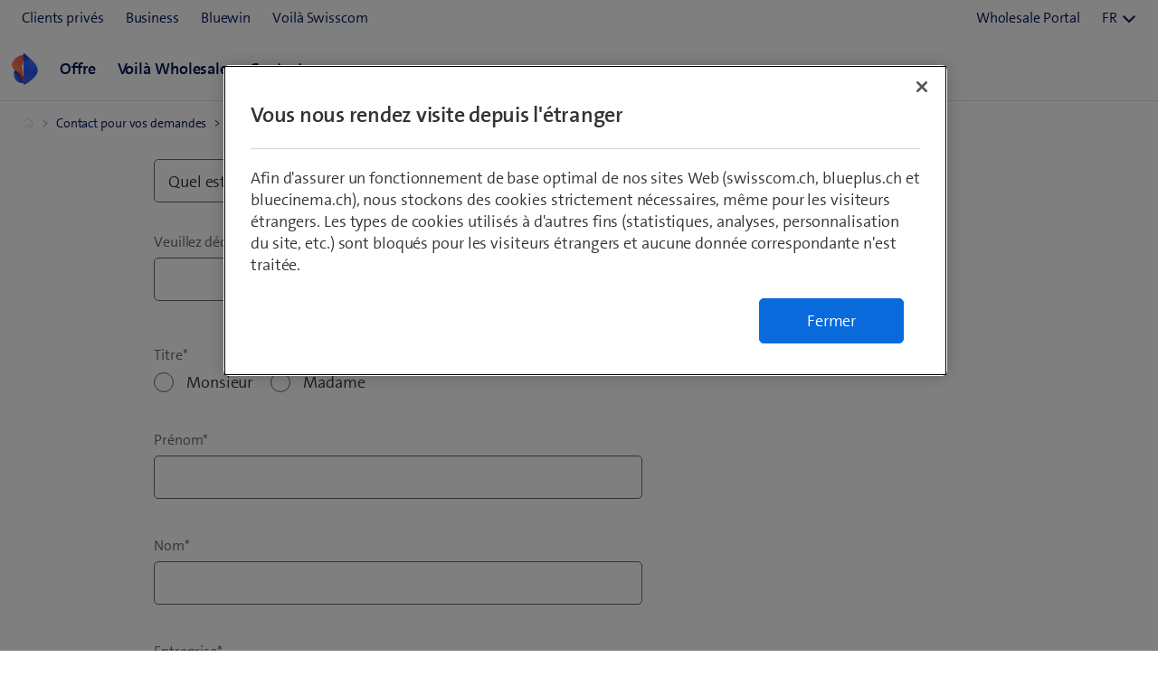

--- FILE ---
content_type: text/html;charset=utf-8
request_url: https://www.swisscom.ch/fr/business/wholesale/kontakt/produkte-und-dienstleistungen/interkonnektion.html
body_size: 11682
content:
<!DOCTYPE html>
<html lang="fr">
	
    
	
		
		
			

<head>
	
	
	<meta http-equiv="X-UA-Compatible" content="IE=9; IE=8; IE=7; IE=EDGE"/>

	

	



<link rel="preconnect" href="//tags.tiqcdn.com">
<link rel="preconnect" href="//swisscomag.tt.omtrdc.net">
<link rel="preconnect" href="//so.swisscom.ch">

	
	<script type="text/javascript">var inHeadTS = (new Date()).getTime();</script>

	
<title>Interconnexion | Swisscom</title>

	
<meta http-equiv="Content-Type" content="text/html; charset=utf-8"/>
<meta name="description" content=""/>



<meta name="robots" content="index,follow"/>




<link rel="shortcut icon" type="image/x-icon" href="https://rcp.scsstatic.ch/etc/designs/portal/resources/favicon.ico"/>




	<link rel="canonical" href="https://www.swisscom.ch/fr/business/wholesale/kontakt/produkte-und-dienstleistungen/interkonnektion.html"/>


	
		<link rel="alternate" hreflang="de" href="https://www.swisscom.ch/de/business/wholesale/kontakt/produkte-und-dienstleistungen/interkonnektion.html"/>
<link rel="alternate" hreflang="fr" href="https://www.swisscom.ch/fr/business/wholesale/kontakt/produkte-und-dienstleistungen/interkonnektion.html"/>
<link rel="alternate" hreflang="it" href="https://www.swisscom.ch/it/business/wholesale/kontakt/produkte-und-dienstleistungen/interkonnektion.html"/>
<link rel="alternate" hreflang="en" href="https://www.swisscom.ch/en/business/wholesale/kontakt/produkte-und-dienstleistungen/interkonnektion.html"/>
<link rel="alternate" hreflang="x-default" href="https://www.swisscom.ch/de/business/wholesale/kontakt/produkte-und-dienstleistungen/interkonnektion.html"/>

	





<meta name="twitter:card" content="summary" />
<meta name="twitter:title" content="Interconnexion" />
<meta name="twitter:description" content="" />



	<!--[if lt IE 9]>
	
	
	<script>
		if (typeof String.prototype.trim !== 'function') {
			String.prototype.trim = function () {
				return this.replace(/^\s+|\s+$/g, '');
			}
		}
	</script>
	<![endif]-->

	<!-- Include Clientcontext with granite jquery -->
	<script src="https://rcp.scsstatic.ch/etc.clientlibs/clientlibs/granite/jquery.min.cee8557e8779d371fe722bbcdd3b3eb7.js"></script>
<script src="https://rcp.scsstatic.ch/etc.clientlibs/clientlibs/granite/utils.min.85b6c42b2836ec5292063c654b3f5020.js"></script>
<script src="https://rcp.scsstatic.ch/etc.clientlibs/clientlibs/granite/jquery/granite.min.543d214c88dfa6f4a3233b630c82d875.js"></script>
<script src="https://rcp.scsstatic.ch/etc.clientlibs/foundation/clientlibs/jquery.min.dd9b395c741ce2784096e26619e14910.js"></script>
<script src="https://rcp.scsstatic.ch/etc.clientlibs/foundation/clientlibs/shared.min.e9d9a3990d7779c2e8e3361187f3d36b.js"></script>

	<script>Granite.I18n.setUrlPrefix("/etc/swisscom/servlets/public/i18n/dict.")</script>
	

		
	

	
	




	
		
	<script data-odl-version="2.0.0" data-platform="scportal" src="https://rcp.scsstatic.ch/content/dam/swisscomsite/static1httl/cdn/datalayer-sync-min.js" data-env="prod" id="datalayer-api" data-domain="swisscom"></script>


	
	


	
<script type="text/javascript">
            if ( !window.CQ_Analytics ) {
                window.CQ_Analytics = {};
            }
            if ( !CQ_Analytics.TestTarget ) {
                CQ_Analytics.TestTarget = {};
            }
            CQ_Analytics.TestTarget.clientCode = 'swisscomag';
            CQ_Analytics.TestTarget.currentPagePath = '\/content\/swisscom\/fr\/biz\/wholesale\/kontakt\/produkte\u002Dund\u002Ddienstleistungen\/interkonnektion';
        </script>
    <script src="https://rcp.scsstatic.ch/etc.clientlibs/cq/testandtarget/clientlibs/testandtarget/parameters.min.775c9eb7ff4c48025fbe3d707bcf5f55.js"></script>
<script src="https://rcp.scsstatic.ch/etc.clientlibs/cq/personalization/clientlib/personalization/integrations/commons.min.5370019fd157d93202ac2d6f771f04b8.js"></script>
<script src="https://rcp.scsstatic.ch/etc.clientlibs/cq/testandtarget/clientlibs/testandtarget/atjs-integration.min.63130dbf6cca3b22050dcaeebea591f2.js"></script>

	


	
		<script src="https://rcp.scsstatic.ch/etc/designs/portal/clientlibs/aggregated.min.6cfe06c2f406f245150c.d41d8cd98f00b204e9800998ecf8427e.js"></script>
	



	<link rel="stylesheet" type="text/css" href="https://rcp.scsstatic.ch/etc/designs/portal/clientlibs/aggregated.min.2025-11-24-16-42.aab218c4973fff8827ed74ee9efa98b0.css">


<link rel="preload" href="https://sdx.scsstatic.ch/v2.162.1/fonts/TheSans/TheSansB_400_.woff2" as="font" type="font/woff2" crossorigin/>
<link rel="preload" href="https://sdx.scsstatic.ch/v2.162.1/fonts/TheSans/TheSansB_600_.woff2" as="font" type="font/woff2" crossorigin/>
<link rel="preload" href="https://sdx.scsstatic.ch/v2.162.1/fonts/sdx-icons/sdx-icons.woff2" as="font" type="font/woff2" crossorigin/>
<link rel="stylesheet" href="https://sdx.scsstatic.ch/v2.162.1/css/sdx-wrapped.min.css" integrity="sha384-B3Xdr87cRUyaFSoimDJ1V+xr1XLoLHq4QlDup/uW8xC+u7iMvrSSmsbpR1xyQAxj" crossorigin/>
<link rel="stylesheet" type="text/css" href="https://rcp.scsstatic.ch/etc/designs/portal/clientlibs/sdx.min.2025-11-24-16-42.705776bc91bfb2bf51ebf49d428eee0c.css">
<script type="module" src="https://sdx.scsstatic.ch/v2.162.1/js/webcomponents/webcomponents/webcomponents.esm.js" integrity="sha384-eu6tBLjO2JyALEiqsZOhT5v0ikf75zAwIOs8NYNCzpUZDfrEiX0SO+dXCActMPeu" crossorigin></script>







<script type="text/javascript">
	
	$.namespace("SCS.portal");
	SCS.portal.lang = 'fr';
</script>


	
<script id="smeTemplate" type="text/x-jquery-tmpl">
<form id="scs-sme-order-form" class="scs-form"
	  data-dialog-title="Client PME dans l’espace client privé"
	  data-btn-cancel="Annuler"
	  data-btn-continue="suivant">
	<p>En tant que client PME, vous ne pouvez pas acheter de produits pour clients privés.</p>
	<p><input type="radio" id="sme_option_tosmeshop" name="sme_option" value="tosmeshop" checked="checked"/>
	<label for="sme_option_tosmeshop">Trouvez ce produit et des offres similaires dans le Shop KMU</label>
	<input type="radio" id="sme_option_loginasres" name="sme_option" value="loginasres"/>
	<label for="sme_option_loginasres">Enregistrez-vous en tant que client privé</label>
	<input type="radio" id="sme_option_shopasguest" name="sme_option" value="shopasguest"/>
	<label for="sme_option_shopasguest">Achetez en tant que visiteur dans l’espace client privé (après déconnexion)</label></p>
</form>
</script>
<script id="cbuTemplate" type="text/x-jquery-tmpl">
<form id="scs-cbu-order-form" class="scs-form"
	  data-dialog-title="Client Grande entreprise dans l’espace client privé"
	  data-btn-cancel="Annuler"
	  data-btn-continue="Suivant">
	<p>En tant que client Grande entreprise, vous ne pouvez pas acheter de produits pour clients privés.</p>
	<p><input type="radio" id="cbu_option_tocbushop" name="cbu_option" value="tocbushop" checked="checked"/>
	<label for="cbu_option_tocbushop">Trouvez ce produit et des offres similaires dans le Shop Grandes entreprises</label>
	<input type="radio" id="cbu_option_loginasres" name="cbu_option" value="loginasres"/>
	<label for="cbu_option_loginasres">Enregistrez-vous en tant que client privé</label>
	<input type="radio" id="cbu_option_shopasguest" name="cbu_option" value="shopasguest"/>
	<label for="cbu_option_shopasguest">Achetez en tant que visiteur dans l’espace client privé (après déconnexion)</label></p>
</form>
</script>

	


	
	

	

	
</head>

			








	



	
		
	
	



	


	









<body data-page-segment="sme" data-general-error-message="Une erreur est survenue dans l’exécution d’un script du moteur de recherche. Merci d’essayer encore une fois." data-general-error-title="Erreurs" data-show-consent-popup="false" data-is-smooth-anchor-enabled="true" class=" cq_isPublishMode cq_isPublishInstance responsiveHeader stageType_none portal-pages-sdxcontactwizard-request" style="" id="">

<div class="clientcontext parbase"><link rel="stylesheet" href="https://rcp.scsstatic.ch/etc/designs/base/clientlibs/personalization.min.2025-11-24-16-42.d41d8cd98f00b204e9800998ecf8427e.css" type="text/css"/>
<script src="https://rcp.scsstatic.ch/etc/designs/base/clientlibs/personalization.min.2025-11-24-16-42.f845be203ac2d881790143eaa4a25806.js"></script><script type="text/javascript">
    $CQ(function() {
        CQ_Analytics.SegmentMgr.loadSegments("\/etc\/segmentation\/contexthub");
        CQ_Analytics.ClientContextUtils.init("\/etc\/clientcontext\/default","\/fr\/business\/wholesale\/kontakt\/produkte\u002Dund\u002Ddienstleistungen\/interkonnektion");
        
    });
</script></div>













<script type="text/javascript">
	
	SCS.portal.datalayer.initializeTrackingData(
		'wholesale/kontakt/produkte-und-dienstleistungen/interkonnektion',
		'fr',
		'biz',
		'classic',
		'(Deprecated) Contact Wizard Request',
		'scportal',
		'prod',
		false
	);

	
	
	
	
	
	
	
	SCS.portal.datalayer.setUxTracking(true);
	$('body').hasClass('cq_isEditMode') ? $('body').append($('<div>', {id: 'ux-tracking-message', text: 'UX Tracking is enabled'})) : '';
	

	SCS.portal.datalayer.addUdoProperty("uuid", "cce01728-3716-43bc-8d43-5b4d5ba5a66b");

	
	if (!false) {
		// page view tracking
		SCS.portal.datalayer.trackPageView();
	}
	
</script>






<!--googleoff: index snippet-->
<noscript>
	
	<div class="scs-pageheader-noscript scs-pie">
		<div class="pageCenter">
			<div class="scs-pageheader-noscript-text">Please enable JavaScript for better browser functionality</div>
			<div class="clear">&nbsp;</div>
		</div>
	</div>
</noscript>
<!--googleon: index snippet-->




	
		
			

<div class="scs-pageheader">


	
		<div class="sdx-container">
			<link rel="stylesheet" href="https://rcp.scsstatic.ch/etc.clientlibs/swisscom/clientlibs/webpack-generated/resources/externalized.css"/>
			
	
	<link rel="modulepreload" href="https://rcp.scsstatic.ch/etc.clientlibs/swisscom/clientlibs/webpack-generated/resources/runtime.877c067df244b3ad2f60.js"/>
<link rel="modulepreload" href="https://rcp.scsstatic.ch/etc.clientlibs/swisscom/clientlibs/webpack-generated/resources/526.eea731ba2b4752921512.js"/>
<link rel="modulepreload" href="https://rcp.scsstatic.ch/etc.clientlibs/swisscom/clientlibs/webpack-generated/resources/71.c23057c28941496ab0fc.js"/>
<link rel="modulepreload" href="https://rcp.scsstatic.ch/etc.clientlibs/swisscom/clientlibs/webpack-generated/resources/859.26bbf83b24b47813a3e9.js"/>
<link rel="modulepreload" href="https://rcp.scsstatic.ch/etc.clientlibs/swisscom/clientlibs/webpack-generated/resources/840.0d0afe18bb62b1923939.js"/>
<link rel="modulepreload" href="https://rcp.scsstatic.ch/etc.clientlibs/swisscom/clientlibs/webpack-generated/resources/504.42b15a9146c4c5903d7b.js"/>
<link rel="modulepreload" href="https://rcp.scsstatic.ch/etc.clientlibs/swisscom/clientlibs/webpack-generated/resources/header.24faf05edf79ec8d165c.js"/>

	<link rel="stylesheet" href="https://rcp.scsstatic.ch/etc.clientlibs/swisscom/clientlibs/webpack-generated/resources/header.9db0b1bd6ccffa06ad07.css"/>

	<script>
		(window.$asyncPortalscripts = window.$asyncPortalscripts || []).push(import('https://rcp.scsstatic.ch/etc.clientlibs/swisscom/clientlibs/webpack-generated/resources/runtime.877c067df244b3ad2f60.js'),import('https://rcp.scsstatic.ch/etc.clientlibs/swisscom/clientlibs/webpack-generated/resources/526.eea731ba2b4752921512.js'),import('https://rcp.scsstatic.ch/etc.clientlibs/swisscom/clientlibs/webpack-generated/resources/71.c23057c28941496ab0fc.js'),import('https://rcp.scsstatic.ch/etc.clientlibs/swisscom/clientlibs/webpack-generated/resources/859.26bbf83b24b47813a3e9.js'),import('https://rcp.scsstatic.ch/etc.clientlibs/swisscom/clientlibs/webpack-generated/resources/840.0d0afe18bb62b1923939.js'),import('https://rcp.scsstatic.ch/etc.clientlibs/swisscom/clientlibs/webpack-generated/resources/504.42b15a9146c4c5903d7b.js'),import('https://rcp.scsstatic.ch/etc.clientlibs/swisscom/clientlibs/webpack-generated/resources/header.24faf05edf79ec8d165c.js'));
	</script>


	
	
	
	
	


<div class="mod modCrisisHeader has-facts-container sdx-container" data-crisis-data-url="/fr/business/wholesale/kontakt/produkte-und-dienstleistungen/interkonnektion.crisis-config.json"></div>

	<sdx-header class="mod modRenderSdxHeader has-facts-container has-breadcrumb" index="{&#34;label&#34;:&#34;Swisscom Wholesale&#34;,&#34;href&#34;:&#34;/fr/business/wholesale.html&#34;,&#34;active&#34;:false,&#34;hidden&#34;:true,&#34;dataset&#34;:{&#34;trackLabel&#34;:&#34;biz/wholesale&#34;,&#34;trackCategory&#34;:&#34;logo&#34;,&#34;trackLocation&#34;:&#34;header&#34;,&#34;trackAction&#34;:&#34;link&#34;}}" navigation="{&#34;secondary&#34;:{&#34;label&#34;:&#34;Prestations de service&#34;,&#34;active&#34;:false,&#34;hidden&#34;:false,&#34;children&#34;:[],&#34;dataset&#34;:{&#34;trackLabel&#34;:&#34;services&#34;,&#34;trackCategory&#34;:&#34;l0-toolbar&#34;,&#34;trackLocation&#34;:&#34;header&#34;,&#34;trackAction&#34;:&#34;link&#34;}},&#34;tertiary&#34;:{&#34;label&#34;:&#34;Contact \u0026 langue&#34;,&#34;active&#34;:false,&#34;hidden&#34;:false,&#34;children&#34;:[{&#34;label&#34;:&#34;Wholesale Portal&#34;,&#34;href&#34;:&#34;https://wholesale.swisscom.com/portal/?login&#34;,&#34;active&#34;:false,&#34;hidden&#34;:false,&#34;children&#34;:[],&#34;dataset&#34;:{&#34;trackLabel&#34;:&#34;Wholesale Portal&#34;,&#34;trackCategory&#34;:&#34;l0-toolbar&#34;,&#34;trackLocation&#34;:&#34;header&#34;,&#34;trackAction&#34;:&#34;link&#34;}},{&#34;label&#34;:&#34;FR&#34;,&#34;active&#34;:true,&#34;hidden&#34;:false,&#34;children&#34;:[{&#34;label&#34;:&#34;DE&#34;,&#34;href&#34;:&#34;https://www.swisscom.ch/de/business/wholesale/kontakt/produkte-und-dienstleistungen/interkonnektion.html&#34;,&#34;active&#34;:false,&#34;hidden&#34;:false,&#34;dataset&#34;:{&#34;trackLabel&#34;:&#34;language-selection-de&#34;,&#34;trackCategory&#34;:&#34;l0-toolbar&#34;,&#34;trackLocation&#34;:&#34;header&#34;,&#34;trackAction&#34;:&#34;link&#34;}},{&#34;label&#34;:&#34;IT&#34;,&#34;href&#34;:&#34;https://www.swisscom.ch/it/business/wholesale/kontakt/produkte-und-dienstleistungen/interkonnektion.html&#34;,&#34;active&#34;:false,&#34;hidden&#34;:false,&#34;dataset&#34;:{&#34;trackLabel&#34;:&#34;language-selection-it&#34;,&#34;trackCategory&#34;:&#34;l0-toolbar&#34;,&#34;trackLocation&#34;:&#34;header&#34;,&#34;trackAction&#34;:&#34;link&#34;}},{&#34;label&#34;:&#34;EN&#34;,&#34;href&#34;:&#34;https://www.swisscom.ch/en/business/wholesale/kontakt/produkte-und-dienstleistungen/interkonnektion.html&#34;,&#34;active&#34;:false,&#34;hidden&#34;:false,&#34;dataset&#34;:{&#34;trackLabel&#34;:&#34;language-selection-en&#34;,&#34;trackCategory&#34;:&#34;l0-toolbar&#34;,&#34;trackLocation&#34;:&#34;header&#34;,&#34;trackAction&#34;:&#34;link&#34;}}],&#34;dataset&#34;:{&#34;trackLabel&#34;:&#34;language-selection&#34;,&#34;trackCategory&#34;:&#34;l0-toolbar&#34;,&#34;trackLocation&#34;:&#34;header&#34;,&#34;trackAction&#34;:&#34;link&#34;}}]},&#34;main&#34;:{&#34;label&#34;:&#34;Navigation&#34;,&#34;active&#34;:false,&#34;hidden&#34;:false,&#34;children&#34;:[{&#34;label&#34;:&#34;Contact pour vos demandes&#34;,&#34;href&#34;:&#34;/fr/business/wholesale/kontakt.html&#34;,&#34;active&#34;:false,&#34;hidden&#34;:true,&#34;children&#34;:[{&#34;label&#34;:&#34;Interconnexion&#34;,&#34;href&#34;:&#34;/fr/business/wholesale/kontakt/produkte-und-dienstleistungen/interkonnektion.html&#34;,&#34;active&#34;:true,&#34;hidden&#34;:true,&#34;dataset&#34;:{&#34;trackLabel&#34;:&#34;biz/wholesale/kontakt/produkte-und-dienstleistungen/interkonnektion&#34;,&#34;trackCategory&#34;:&#34;breadcrumb&#34;,&#34;trackLocation&#34;:&#34;header&#34;,&#34;trackAction&#34;:&#34;link&#34;}}],&#34;dataset&#34;:{&#34;trackLabel&#34;:&#34;biz/wholesale/kontakt&#34;,&#34;trackCategory&#34;:&#34;breadcrumb&#34;,&#34;trackLocation&#34;:&#34;header&#34;,&#34;trackAction&#34;:&#34;link&#34;}},{&#34;label&#34;:&#34;Offre&#34;,&#34;active&#34;:false,&#34;hidden&#34;:false,&#34;children&#34;:[{&#34;active&#34;:false,&#34;hidden&#34;:false,&#34;children&#34;:[{&#34;label&#34;:&#34;Raccordements&#34;,&#34;href&#34;:&#34;/fr/business/wholesale/offre/anschluesse.html&#34;,&#34;active&#34;:false,&#34;hidden&#34;:false,&#34;children&#34;:[{&#34;label&#34;:&#34;Access Line Optical&#34;,&#34;href&#34;:&#34;/fr/business/wholesale/offre/anschluesse/access-line-optical.html&#34;,&#34;active&#34;:false,&#34;hidden&#34;:false,&#34;dataset&#34;:{&#34;trackLabel&#34;:&#34;Offre_Raccordements_Access Line Optical&#34;,&#34;trackCategory&#34;:&#34;l1-mdd&#34;,&#34;trackLocation&#34;:&#34;header&#34;,&#34;trackAction&#34;:&#34;link&#34;}},{&#34;label&#34;:&#34;Broadband Connectivity Services&#34;,&#34;href&#34;:&#34;/fr/business/wholesale/offre/anschluesse/BBCS.html&#34;,&#34;active&#34;:false,&#34;hidden&#34;:false,&#34;dataset&#34;:{&#34;trackLabel&#34;:&#34;Offre_Raccordements_Broadband Connectivity Services&#34;,&#34;trackCategory&#34;:&#34;l1-mdd&#34;,&#34;trackLocation&#34;:&#34;header&#34;,&#34;trackAction&#34;:&#34;link&#34;}},{&#34;label&#34;:&#34;Gestion du spectre&#34;,&#34;href&#34;:&#34;/fr/business/wholesale/offre/anschluesse/spektrum-management.html&#34;,&#34;active&#34;:false,&#34;hidden&#34;:false,&#34;dataset&#34;:{&#34;trackLabel&#34;:&#34;Offre_Raccordements_Gestion du spectre&#34;,&#34;trackCategory&#34;:&#34;l1-mdd&#34;,&#34;trackLocation&#34;:&#34;header&#34;,&#34;trackAction&#34;:&#34;link&#34;}},{&#34;label&#34;:&#34;Ligne de raccordement d’abonné&#34;,&#34;href&#34;:&#34;/fr/business/wholesale/offre/anschluesse/teilnehmeranschlussleitung.html&#34;,&#34;active&#34;:false,&#34;hidden&#34;:false,&#34;dataset&#34;:{&#34;trackLabel&#34;:&#34;Offre_Raccordements_Ligne de raccordement d’abonné&#34;,&#34;trackCategory&#34;:&#34;l1-mdd&#34;,&#34;trackLocation&#34;:&#34;header&#34;,&#34;trackAction&#34;:&#34;link&#34;}}],&#34;dataset&#34;:{&#34;trackLabel&#34;:&#34;Offre_Raccordements&#34;,&#34;trackCategory&#34;:&#34;l1-mdd&#34;,&#34;trackLocation&#34;:&#34;header&#34;,&#34;trackAction&#34;:&#34;link&#34;}}]},{&#34;active&#34;:false,&#34;hidden&#34;:false,&#34;children&#34;:[{&#34;label&#34;:&#34;Données&#34;,&#34;href&#34;:&#34;/fr/business/wholesale/offre/daten.html&#34;,&#34;active&#34;:false,&#34;hidden&#34;:false,&#34;children&#34;:[{&#34;label&#34;:&#34;Carrier Ethernet Service&#34;,&#34;href&#34;:&#34;/fr/business/wholesale/offre/daten/carrier-ethernet-service.html&#34;,&#34;active&#34;:false,&#34;hidden&#34;:false,&#34;dataset&#34;:{&#34;trackLabel&#34;:&#34;Offre_Données_Carrier Ethernet Service&#34;,&#34;trackCategory&#34;:&#34;l1-mdd&#34;,&#34;trackLocation&#34;:&#34;header&#34;,&#34;trackAction&#34;:&#34;link&#34;}},{&#34;label&#34;:&#34;Carrier Line Service&#34;,&#34;href&#34;:&#34;/fr/business/wholesale/offre/daten/carrier-line-service.html&#34;,&#34;active&#34;:false,&#34;hidden&#34;:false,&#34;dataset&#34;:{&#34;trackLabel&#34;:&#34;Offre_Données_Carrier Line Service&#34;,&#34;trackCategory&#34;:&#34;l1-mdd&#34;,&#34;trackLocation&#34;:&#34;header&#34;,&#34;trackAction&#34;:&#34;link&#34;}},{&#34;label&#34;:&#34;Lignes Louées LTC (MLF)&#34;,&#34;href&#34;:&#34;/fr/business/wholesale/offre/daten/mietleitungen.html&#34;,&#34;active&#34;:false,&#34;hidden&#34;:false,&#34;dataset&#34;:{&#34;trackLabel&#34;:&#34;Offre_Données_Lignes Louées LTC (MLF)&#34;,&#34;trackCategory&#34;:&#34;l1-mdd&#34;,&#34;trackLocation&#34;:&#34;header&#34;,&#34;trackAction&#34;:&#34;link&#34;}},{&#34;label&#34;:&#34;Direct Internet Access&#34;,&#34;href&#34;:&#34;/fr/business/wholesale/offre/daten/direct-internet-access.html&#34;,&#34;active&#34;:false,&#34;hidden&#34;:false,&#34;dataset&#34;:{&#34;trackLabel&#34;:&#34;Offre_Données_Direct Internet Access&#34;,&#34;trackCategory&#34;:&#34;l1-mdd&#34;,&#34;trackLocation&#34;:&#34;header&#34;,&#34;trackAction&#34;:&#34;link&#34;}},{&#34;label&#34;:&#34;Fiber Line&#34;,&#34;href&#34;:&#34;/fr/business/wholesale/offre/daten/fiberline.html&#34;,&#34;active&#34;:false,&#34;hidden&#34;:false,&#34;dataset&#34;:{&#34;trackLabel&#34;:&#34;Offre_Données_Fiber Line&#34;,&#34;trackCategory&#34;:&#34;l1-mdd&#34;,&#34;trackLocation&#34;:&#34;header&#34;,&#34;trackAction&#34;:&#34;link&#34;}}],&#34;dataset&#34;:{&#34;trackLabel&#34;:&#34;Offre_Données&#34;,&#34;trackCategory&#34;:&#34;l1-mdd&#34;,&#34;trackLocation&#34;:&#34;header&#34;,&#34;trackAction&#34;:&#34;link&#34;}}]},{&#34;active&#34;:false,&#34;hidden&#34;:false,&#34;children&#34;:[{&#34;label&#34;:&#34;Infrastructure&#34;,&#34;href&#34;:&#34;/fr/business/wholesale/offre/infrastruktur.html&#34;,&#34;active&#34;:false,&#34;hidden&#34;:false,&#34;children&#34;:[{&#34;label&#34;:&#34;Surface et infrastructure de bâtiment&#34;,&#34;href&#34;:&#34;/fr/business/wholesale/offre/infrastruktur/flaeche-gebaeudeinfrastruktur.html&#34;,&#34;active&#34;:false,&#34;hidden&#34;:false,&#34;dataset&#34;:{&#34;trackLabel&#34;:&#34;Offre_Infrastructure_Surface et infrastructure de bâtiment&#34;,&#34;trackCategory&#34;:&#34;l1-mdd&#34;,&#34;trackLocation&#34;:&#34;header&#34;,&#34;trackAction&#34;:&#34;link&#34;}},{&#34;label&#34;:&#34;Canalisation de câbles LTC&#34;,&#34;href&#34;:&#34;/fr/business/wholesale/offre/infrastruktur/kabelkanalisation.html&#34;,&#34;active&#34;:false,&#34;hidden&#34;:false,&#34;dataset&#34;:{&#34;trackLabel&#34;:&#34;Offre_Infrastructure_Canalisation de câbles LTC&#34;,&#34;trackCategory&#34;:&#34;l1-mdd&#34;,&#34;trackLocation&#34;:&#34;header&#34;,&#34;trackAction&#34;:&#34;link&#34;}},{&#34;label&#34;:&#34;Colocalisation OST&#34;,&#34;href&#34;:&#34;/fr/business/wholesale/offre/infrastruktur/kollokation.html&#34;,&#34;active&#34;:false,&#34;hidden&#34;:false,&#34;dataset&#34;:{&#34;trackLabel&#34;:&#34;Offre_Infrastructure_Colocalisation OST&#34;,&#34;trackCategory&#34;:&#34;l1-mdd&#34;,&#34;trackLocation&#34;:&#34;header&#34;,&#34;trackAction&#34;:&#34;link&#34;}},{&#34;label&#34;:&#34;Colocalisation OST au niveau d\u0027une sous-boucle locale&#34;,&#34;href&#34;:&#34;/fr/business/wholesale/offre/infrastruktur/kollokation-teilabschnitt.html&#34;,&#34;active&#34;:false,&#34;hidden&#34;:false,&#34;dataset&#34;:{&#34;trackLabel&#34;:&#34;Offre_Infrastructure_Colocalisation OST au niveau d\u0027une sous-boucle locale&#34;,&#34;trackCategory&#34;:&#34;l1-mdd&#34;,&#34;trackLocation&#34;:&#34;header&#34;,&#34;trackAction&#34;:&#34;link&#34;}},{&#34;label&#34;:&#34;Wireless Site Sharing&#34;,&#34;href&#34;:&#34;/fr/business/wholesale/offre/infrastruktur/wireless-site-sharing.html&#34;,&#34;active&#34;:false,&#34;hidden&#34;:false,&#34;dataset&#34;:{&#34;trackLabel&#34;:&#34;Offre_Infrastructure_Wireless Site Sharing&#34;,&#34;trackCategory&#34;:&#34;l1-mdd&#34;,&#34;trackLocation&#34;:&#34;header&#34;,&#34;trackAction&#34;:&#34;link&#34;}}],&#34;dataset&#34;:{&#34;trackLabel&#34;:&#34;Offre_Infrastructure&#34;,&#34;trackCategory&#34;:&#34;l1-mdd&#34;,&#34;trackLocation&#34;:&#34;header&#34;,&#34;trackAction&#34;:&#34;link&#34;}}]},{&#34;active&#34;:false,&#34;hidden&#34;:false,&#34;children&#34;:[{&#34;label&#34;:&#34;Interconnexion&#34;,&#34;href&#34;:&#34;/fr/business/wholesale/offre/interkonnektion.html&#34;,&#34;active&#34;:false,&#34;hidden&#34;:false,&#34;children&#34;:[{&#34;label&#34;:&#34;VoIP Interconnexion&#34;,&#34;href&#34;:&#34;/fr/business/wholesale/offre/interkonnektion/voip-interkonnektion.html&#34;,&#34;active&#34;:false,&#34;hidden&#34;:false,&#34;dataset&#34;:{&#34;trackLabel&#34;:&#34;Offre_Interconnexion_VoIP Interconnexion&#34;,&#34;trackCategory&#34;:&#34;l1-mdd&#34;,&#34;trackLocation&#34;:&#34;header&#34;,&#34;trackAction&#34;:&#34;link&#34;}},{&#34;label&#34;:&#34;IP Peering \u0026 Transit services&#34;,&#34;href&#34;:&#34;/fr/business/wholesale/offre/interkonnektion/ip-peering-transit.html&#34;,&#34;active&#34;:false,&#34;hidden&#34;:false,&#34;dataset&#34;:{&#34;trackLabel&#34;:&#34;Offre_Interconnexion_IP Peering \u0026 Transit services&#34;,&#34;trackCategory&#34;:&#34;l1-mdd&#34;,&#34;trackLocation&#34;:&#34;header&#34;,&#34;trackAction&#34;:&#34;link&#34;}}],&#34;dataset&#34;:{&#34;trackLabel&#34;:&#34;Offre_Interconnexion&#34;,&#34;trackCategory&#34;:&#34;l1-mdd&#34;,&#34;trackLocation&#34;:&#34;header&#34;,&#34;trackAction&#34;:&#34;link&#34;}}]}],&#34;dataset&#34;:{&#34;trackLabel&#34;:&#34;Offre&#34;,&#34;trackCategory&#34;:&#34;l1-mdd&#34;,&#34;trackLocation&#34;:&#34;header&#34;,&#34;trackAction&#34;:&#34;link&#34;}},{&#34;label&#34;:&#34;Voilà Wholesale&#34;,&#34;href&#34;:&#34;/fr/business/wholesale/ueberwholesale.html&#34;,&#34;active&#34;:false,&#34;hidden&#34;:false,&#34;dataset&#34;:{&#34;trackLabel&#34;:&#34;Voilà Wholesale&#34;,&#34;trackCategory&#34;:&#34;l1-mdd&#34;,&#34;trackLocation&#34;:&#34;header&#34;,&#34;trackAction&#34;:&#34;link&#34;}},{&#34;label&#34;:&#34;Contact&#34;,&#34;href&#34;:&#34;/fr/business/wholesale/kontakt.html&#34;,&#34;active&#34;:false,&#34;hidden&#34;:false,&#34;dataset&#34;:{&#34;trackLabel&#34;:&#34;Contact&#34;,&#34;trackCategory&#34;:&#34;l1-mdd&#34;,&#34;trackLocation&#34;:&#34;header&#34;,&#34;trackAction&#34;:&#34;link&#34;}}]},&#34;primary&#34;:{&#34;active&#34;:false,&#34;hidden&#34;:false,&#34;children&#34;:[{&#34;label&#34;:&#34;Clients privés&#34;,&#34;href&#34;:&#34;/fr/clients-prives.html&#34;,&#34;active&#34;:false,&#34;hidden&#34;:false,&#34;children&#34;:[],&#34;dataset&#34;:{&#34;trackLabel&#34;:&#34;Residential&#34;,&#34;trackCategory&#34;:&#34;l0-toolbar&#34;,&#34;trackLocation&#34;:&#34;header&#34;,&#34;trackAction&#34;:&#34;link&#34;}},{&#34;label&#34;:&#34;Business&#34;,&#34;href&#34;:&#34;/fr/business.html&#34;,&#34;active&#34;:true,&#34;hidden&#34;:false,&#34;children&#34;:[],&#34;dataset&#34;:{&#34;trackLabel&#34;:&#34;Business&#34;,&#34;trackCategory&#34;:&#34;l0-toolbar&#34;,&#34;trackLocation&#34;:&#34;header&#34;,&#34;trackAction&#34;:&#34;link&#34;}},{&#34;label&#34;:&#34;Bluewin&#34;,&#34;href&#34;:&#34;https://www.bluewin.ch/fr/index.html&#34;,&#34;active&#34;:false,&#34;hidden&#34;:false,&#34;children&#34;:[],&#34;dataset&#34;:{&#34;trackLabel&#34;:&#34;Bluewin&#34;,&#34;trackCategory&#34;:&#34;l0-toolbar&#34;,&#34;trackLocation&#34;:&#34;header&#34;,&#34;trackAction&#34;:&#34;link&#34;}},{&#34;label&#34;:&#34;Voilà Swisscom&#34;,&#34;href&#34;:&#34;/fr/about.html&#34;,&#34;active&#34;:false,&#34;hidden&#34;:false,&#34;children&#34;:[],&#34;dataset&#34;:{&#34;trackLabel&#34;:&#34;about&#34;,&#34;trackCategory&#34;:&#34;l0-toolbar&#34;,&#34;trackLocation&#34;:&#34;header&#34;,&#34;trackAction&#34;:&#34;link&#34;}}]}}" slots="[]">
		<div slot="above">
			

		</div>
		<scs-header-coordinator></scs-header-coordinator>
		<scs-search-input slot="search" fusion-api-version="v1" result-page-path="/fr/business/trouver.html"></scs-search-input>
		
		
		
		
	</sdx-header>


	

	


<a id="content" name="content"></a>

		</div>
	
	

</div>






		
	
	











<div
	class="middle    responsiveHeader  cf">
	

		
		
		

		
		

		
	
	<a name="content" id="content_anchor"></a>

	<section class="content contentWide">
		
<div class="topic"><div class="sdx-container">
	<div class="authorbox">
		<h4 class="text-align-center margin-top-4">Icon</h4>
		<div class="text-align-center"><i class="icon icon--s5 icon-406-lowradiation" aria-hidden="true"></i></div>
		<h4 class="text-align-center">Link</h4>
		<p class="text-align-center"></p>
	</div>
</div>


</div>

<div class="request"><div><span class="sdx-container section">


<div class="mod modScForm "
	 
	 data-error-message=""
	 data-txt-last-saved="Sauvegardé en dernier le"
	 data-txt-back="Retour"
	 data-successtracking-enabled="false"
	 
	 data-datawarehouse-tracking-enabled="false"
	 data-track-action=""
	 data-track-label=""
	 data-track-location=""
	 data-track-category=""
	 data-success-url="/fr/business/wholesale/confirm.html"
	 data-form-synchronization="false"
	 data-form-synchronization-id=""
	 data-enable-map="false"
	 data-enable-parse-query-parameters=""
	 data-map-url=""
	 data-auto-submit="false"
	 data-action-provider=""
	 data-store-type="off"
	 data-form-data-includes=""
	 data-number-of-pixels-to-move-focus="0"
>
	
		
		
			<div class="loader row relatedContentRoot row padding-v-3 flex-items-xs-center hidden">
				<div class="loader-spinner loader-spinner--large loader-spinner--plain"></div>
			</div>
			<form method="post" class="" action="/fr/business/wholesale/kontakt/produkte-und-dienstleistungen/interkonnektion.html" novalidate="novalidate" enctype="multipart/form-data" data-di-form-id="interkonnektion">
				<input type="hidden" name=":formid" value="interkonnektion"/>
				<input type="hidden" name=":formEntryId" value="0"/>
				<input type="hidden" name=":formstart" value="/content/swisscom/fr/biz/wholesale/kontakt/produkte-und-dienstleistungen/interkonnektion/jcr:content/request/par/form"/>
				<input type="hidden" name=":formtype" value="swisscom-forms"/>
				<input type="hidden" name="_charset_" value="UTF-8"/>

				

				<div class="headingError hidden"><span class="headingError-icon"></span><span class="msg"></span></div>

				

				

				
					
					
						
							<div class="formpar parsys"><div class="separator section">

	<hr class="transparent16"/>
	
</div>
<div class="sdx-container section">

<div class="select  field cf "
	 data-clientvalidation="{&#034;required&#034;:true,&#034;requiredMessage&#034;:&#034;Dies ist ein Pflichtfeld&#034;,&#034;hasLengthValidation&#034;:false,&#034;minLength&#034;:0,&#034;maxLength&#034;:10000,&#034;lengthRegex&#034;:null,&#034;lengthMessage&#034;:&#034;&#034;,&#034;constraintRegex&#034;:null,&#034;constraintType&#034;:null,&#034;constraintMessage&#034;:&#034;&#034;,&#034;constraintData&#034;:{},&#034;foreignValidationModels&#034;:{},&#034;hasConstraint&#034;:false}">
	
		
		
			
			
			<select data-role="none" id="thema_2018655930" class="mod modSdxAutoInit" name="thema" tabindex="-1"  aria-required="true"
					data-di-id="thema" data-source-param="">
				
				
					
				
					
				

				
				
					<option disabled  selected>Quel est le sujet de votre requête?</option>
				

				
					<option value="VoIP Interconnexion" >VoIP Interconnexion</option>
				
					<option value="IP Peering and Transit" >IP Peering and Transit</option>
				
			</select>
			
			
			<div class="sdx message hidden">
				<i class="icon icon-026-exclamation-mark-circle" aria-hidden="true"></i>
				<span class="error hidden"></span>
			</div>
		
	
</div>
</div>
<div class="separator section">

	<hr class="transparent16"/>
	
</div>
<span class="sdx-container section">




<div class="field input-field mod modTextField 
	
	input-field--multiline input-multiline
	"
	data-clientvalidation="{&#034;required&#034;:true,&#034;requiredMessage&#034;:&#034;Bitte geben Sie Ihr Anliegen an&#034;,&#034;hasLengthValidation&#034;:false,&#034;minLength&#034;:0,&#034;maxLength&#034;:2000,&#034;lengthRegex&#034;:null,&#034;lengthMessage&#034;:&#034;&#034;,&#034;constraintRegex&#034;:null,&#034;constraintType&#034;:null,&#034;constraintMessage&#034;:&#034;&#034;,&#034;constraintData&#034;:{},&#034;foreignValidationModels&#034;:{},&#034;hasConstraint&#034;:false}">

	
		
			<textarea
				id="anfrage_742624217"
				aria-describedby="span-anfrage_742624217"
				name="anfrage"
				data-default-value=""
				data-source-param=""
				placeholder=""
				required aria-required="true"
				
				
				data-display-length-constraint="true"
				maxlength="2000"
				data-role="none"
				class="field-input validate "
				data-min-rows="2"
				data-max-rows=""
				data-di-id="anfrage"></textarea>
		
		
	

	<label for="anfrage_742624217">Veuillez décrire votre demande*</label>

	
		<div class="length-constraint font font--light text-align-right sc-gray-mid text-sm">
			<span id="span-anfrage_742624217" >
				<span class="input-text-length" >0</span>&#47;2000 signes
			</span>		
		</div>
		<div class="clearfix"></div>
	

	
	
	<div class="sdx message hidden length-constraint-exist">
		<i class="icon icon-026-exclamation-mark-circle" aria-hidden="true"></i>
		<span class="error hidden"></span>
	</div>
</div>
</span>
<span class="sdx-container section">



<fieldset role="radiogroup" class="field   left "
	aria-required="true"
	data-clientvalidation="{&#034;required&#034;:true,&#034;requiredMessage&#034;:&#034;Bitte wählen&#034;,&#034;hasLengthValidation&#034;:false,&#034;minLength&#034;:0,&#034;maxLength&#034;:10000,&#034;lengthRegex&#034;:null,&#034;lengthMessage&#034;:&#034;&#034;,&#034;constraintRegex&#034;:null,&#034;constraintType&#034;:null,&#034;constraintMessage&#034;:&#034;&#034;,&#034;constraintData&#034;:{},&#034;foreignValidationModels&#034;:{},&#034;hasConstraint&#034;:false}"
	data-default-value=""
>
	
		<label>Titre*</label>
	

	
		<div class="radio item-1 horizontal">
			<input type="radio"
				id="anrede_853395791_0"
				name="anrede"
				value="Herr"
				
				
				
				data-role="none"
				data-di-id="anrede_0"
				data-source-param=""
				class="sdx">
			
				
				
					<label for="anrede_853395791_0" class="">
							Monsieur
					</label>
				
			

		</div>
	
		<div class="radio item-2 horizontal">
			<input type="radio"
				id="anrede_853395791_1"
				name="anrede"
				value="Frau"
				
				
				
				data-role="none"
				data-di-id="anrede_1"
				data-source-param=""
				class="sdx">
			
				
				
					<label for="anrede_853395791_1" class="">
							Madame
					</label>
				
			

		</div>
	
	<div class="radio item-last-fake">
	</div>

	
	
	<div class="sdx message hidden">
	<i class="icon icon-026-exclamation-mark-circle" aria-hidden="true"></i>
	<span class="error hidden"></span>
	</div>
</fieldset>

</span>
<div class="separator section">

	<hr class="transparent"/>
	
</div>
<span class="sdx-container section">




<div class="field input-field mod modTextField 
	
	
	"
	data-clientvalidation="{&#034;required&#034;:true,&#034;requiredMessage&#034;:&#034;Bitte geben Sie Ihren Vornamen an&#034;,&#034;hasLengthValidation&#034;:false,&#034;minLength&#034;:0,&#034;maxLength&#034;:10000,&#034;lengthRegex&#034;:null,&#034;lengthMessage&#034;:&#034;&#034;,&#034;constraintRegex&#034;:null,&#034;constraintType&#034;:null,&#034;constraintMessage&#034;:&#034;&#034;,&#034;constraintData&#034;:{},&#034;foreignValidationModels&#034;:{},&#034;hasConstraint&#034;:false}">

	
		
		
			<input
				type="text"
				id="vorname_1552521934"
				name="vorname"
				value=""
				data-default-value=""
				data-source-param=""
				placeholder=""
				autocomplete="name"
				required aria-required="true"
				
				
				
				data-role="none"
				data-di-id="vorname"
				class="field-input validate "/>
		
	

	<label for="vorname_1552521934">Prénom*</label>

	

	
	
	<div class="sdx message hidden">
		<i class="icon icon-026-exclamation-mark-circle" aria-hidden="true"></i>
		<span class="error hidden"></span>
	</div>
</div>
</span>
<div class="separator section">

	<hr class="transparent16"/>
	
</div>
<span class="sdx-container section">




<div class="field input-field mod modTextField 
	
	
	"
	data-clientvalidation="{&#034;required&#034;:true,&#034;requiredMessage&#034;:&#034;Bitte geben Sie Ihren Nachname an&#034;,&#034;hasLengthValidation&#034;:false,&#034;minLength&#034;:0,&#034;maxLength&#034;:10000,&#034;lengthRegex&#034;:null,&#034;lengthMessage&#034;:&#034;&#034;,&#034;constraintRegex&#034;:null,&#034;constraintType&#034;:null,&#034;constraintMessage&#034;:&#034;&#034;,&#034;constraintData&#034;:{},&#034;foreignValidationModels&#034;:{},&#034;hasConstraint&#034;:false}">

	
		
		
			<input
				type="text"
				id="nachname_2048799050"
				name="nachname"
				value=""
				data-default-value=""
				data-source-param=""
				placeholder=""
				autocomplete="name"
				required aria-required="true"
				
				
				
				data-role="none"
				data-di-id="nachname"
				class="field-input validate "/>
		
	

	<label for="nachname_2048799050">Nom*</label>

	

	
	
	<div class="sdx message hidden">
		<i class="icon icon-026-exclamation-mark-circle" aria-hidden="true"></i>
		<span class="error hidden"></span>
	</div>
</div>
</span>
<div class="separator section">

	<hr class="transparent16"/>
	
</div>
<span class="sdx-container section">




<div class="field input-field mod modTextField 
	
	
	"
	data-clientvalidation="{&#034;required&#034;:true,&#034;requiredMessage&#034;:&#034;Bitte geben Sie Ihr Unternehmen an&#034;,&#034;hasLengthValidation&#034;:false,&#034;minLength&#034;:0,&#034;maxLength&#034;:10000,&#034;lengthRegex&#034;:null,&#034;lengthMessage&#034;:&#034;&#034;,&#034;constraintRegex&#034;:null,&#034;constraintType&#034;:null,&#034;constraintMessage&#034;:&#034;&#034;,&#034;constraintData&#034;:{},&#034;foreignValidationModels&#034;:{},&#034;hasConstraint&#034;:false}">

	
		
		
			<input
				type="text"
				id="firma_1689752900"
				name="firma"
				value=""
				data-default-value=""
				data-source-param=""
				placeholder=""
				autocomplete="on"
				required aria-required="true"
				
				
				
				data-role="none"
				data-di-id="firma"
				class="field-input validate "/>
		
	

	<label for="firma_1689752900">Entreprise*</label>

	

	
	
	<div class="sdx message hidden">
		<i class="icon icon-026-exclamation-mark-circle" aria-hidden="true"></i>
		<span class="error hidden"></span>
	</div>
</div>
</span>
<div class="separator section">

	<hr class="transparent16"/>
	
</div>
<span class="sdx-container section">




<div class="field input-field mod modTextField 
	
	
	"
	data-clientvalidation="{&#034;required&#034;:true,&#034;requiredMessage&#034;:&#034;Bitte geben Sie Ihre Nummer an&#034;,&#034;hasLengthValidation&#034;:false,&#034;minLength&#034;:0,&#034;maxLength&#034;:10000,&#034;lengthRegex&#034;:null,&#034;lengthMessage&#034;:&#034;&#034;,&#034;constraintRegex&#034;:null,&#034;constraintType&#034;:null,&#034;constraintMessage&#034;:&#034;&#034;,&#034;constraintData&#034;:{},&#034;foreignValidationModels&#034;:{},&#034;hasConstraint&#034;:false}">

	
		
		
			<input
				type="tel"
				id="nummer_1381983373"
				name="nummer"
				value=""
				data-default-value=""
				data-source-param=""
				placeholder=""
				autocomplete="on"
				required aria-required="true"
				
				
				
				data-role="none"
				data-di-id="nummer"
				class="field-input validate "/>
		
	

	<label for="nummer_1381983373">Numéro où vous joindre*</label>

	

	
	
	<div class="sdx message hidden">
		<i class="icon icon-026-exclamation-mark-circle" aria-hidden="true"></i>
		<span class="error hidden"></span>
	</div>
</div>
</span>
<div class="separator section">

	<hr class="transparent16"/>
	
</div>
<span class="sdx-container section">




<div class="field input-field mod modTextField resolving_email
	
	
	"
	data-clientvalidation="{&#034;required&#034;:true,&#034;requiredMessage&#034;:&#034;Bitte geben Sie Ihre E-Mail an&#034;,&#034;hasLengthValidation&#034;:false,&#034;minLength&#034;:0,&#034;maxLength&#034;:10000,&#034;lengthRegex&#034;:null,&#034;lengthMessage&#034;:&#034;&#034;,&#034;constraintRegex&#034;:&#034;^[0-9a-zA-Z\\._\\-\\+\\%]+([@]{1})[0-9a-zA-Z\\._-]+([\\.]{1})[0-9a-zA-Z\\._-]{2,}$&#034;,&#034;constraintType&#034;:&#034;REGEX&#034;,&#034;constraintMessage&#034;:&#034;&#034;,&#034;constraintData&#034;:{},&#034;foreignValidationModels&#034;:{},&#034;hasConstraint&#034;:true}">

	
		
		
			<input
				type="tel"
				id="email_1963892612"
				name="email"
				value=""
				data-default-value=""
				data-source-param=""
				placeholder=""
				autocomplete="email"
				required aria-required="true"
				
				
				
				data-role="none"
				data-di-id="email"
				class="field-input validate "/>
		
	

	<label for="email_1963892612">Adresse E-Mail*</label>

	

	
	
	<div class="sdx message hidden">
		<i class="icon icon-026-exclamation-mark-circle" aria-hidden="true"></i>
		<span class="error hidden"></span>
	</div>
</div>
</span>

</div>

						
					
				

				<div id="captcha" class="captcha">




	

</div>


				
					<div class="clearfix margin-bottom-1"></div>
					<div class="button-group button-group--right button-group--responsive">

						
						
						

						
							
							<button class="button button--primary button--responsive"
									type="submit"
									value="Envoyer"
									data-role="none"
							>Envoyer</button>
						

					</div>
				
			</form>
		
	
</div>
</span>

</div>
</div>


	</section>
</div>




	
		
			
			


<div>
	<div class="scs-pagefooter">


	
		<div class="sdx-container">
			
	
	
	<footer id="footer" class="footer footer--full ">
		

		

		<div class="footer__bottom">
			<div class="container">
				<div class="row">
					<div class="col-xs-12 col-lg flex-lg-last">
						<div class="footer--social-icons footer--right">
							<ul class="nav-items">
								<li class="nav-item">
									<a class="nav-icon" href="https://www.facebook.com/Swisscom" rel="noopener noreferrer">
										<svg xmlns="http://www.w3.org/2000/svg" width="42" height="42" viewBox="0 0 30 30" role="img" aria-labelledby="swisscom-facebook-link" focusable="false">
											<title id="swisscom-facebook-link">Swisscom Facebook</title>
											<path class="icon" d="M15 2.09a13 13 0 0 0-2 25.82v-9.08H9.67v-3.75H13v-2.86c0-3.22 1.91-5.05 4.88-5.05a20.11 20.11 0 0 1 2.9.25v3.2h-1.64a1.87 1.87 0 0 0-2.11 2v2.44h3.6l-.58 3.75H17v9.08a13 13 0 0 0-2-25.8z"/>
										</svg>
									</a>
								</li>
								<li class="nav-item">
									<a class="nav-icon" href="https://twitter.com/Swisscom" rel="noopener noreferrer">
										<svg xmlns="http://www.w3.org/2000/svg" width="42" height="42" viewBox="0 0 30 30" role="img" aria-labelledby="swisscom-twitter-link" focusable="false">
											<title id="swisscom-twitter-link">Swisscom X</title>
											<g class="icon">
												<path d="M9.057 8.5l9.71 12.982h2.198l-9.71-12.981z"/>
												<path d="M15 2C7.8 2 2 7.8 2 15s5.8 13 13 13 13-5.8 13-13S22.2 2 15 2zm3.247 20.518l-4.42-5.91-5.47 5.91H6.95l6.248-6.75-6.21-8.303h4.787l4.07 5.443 5.04-5.443h1.406l-5.817 6.283 6.56 8.77h-4.787z"/>
											</g>
										</svg>
									</a>
								</li>
								<li class="nav-item">
									<a class="nav-icon" href="https://www.instagram.com/swisscom/" rel="noopener noreferrer">
										<svg xmlns="http://www.w3.org/2000/svg" width="42" height="42" viewBox="0 0 30 30" role="img" aria-labelledby="swisscom-instagram-link" focusable="false">
											<title id="swisscom-instagram-link">Swisscom Instagram</title>
											<path class="icon" d="M20.67 10.71a2.35 2.35 0 0 0-1.38-1.38 4 4 0 0 0-1.35-.25h-5.88a4 4 0 0 0-1.35.25 2.35 2.35 0 0 0-1.38 1.38 4 4 0 0 0-.25 1.35v5.88a4 4 0 0 0 .25 1.35 2.35 2.35 0 0 0 1.38 1.38 4 4 0 0 0 1.35.25h5.88a4 4 0 0 0 1.35-.25 2.35 2.35 0 0 0 1.38-1.38 4 4 0 0 0 .25-1.35V15v-2.94a4 4 0 0 0-.25-1.35zm-5.67 8A3.74 3.74 0 1 1 18.74 15 3.75 3.75 0 0 1 15 18.74zM18.88 12a.88.88 0 1 1 .88-.87.87.87 0 0 1-.88.87z"/>
											<path class="icon" d="M15 12.58A2.42 2.42 0 1 0 17.42 15 2.42 2.42 0 0 0 15 12.58z"/>
											<path class="icon" d="M15 2a13 13 0 1 0 13 13A13 13 0 0 0 15 2zm7.23 16a5.28 5.28 0 0 1-.34 1.77 3.77 3.77 0 0 1-2.12 2.12 5.28 5.28 0 0 1-1.77.34h-6a5.28 5.28 0 0 1-1.77-.34 3.77 3.77 0 0 1-2.12-2.12A5.28 5.28 0 0 1 7.77 18v-3-3a5.28 5.28 0 0 1 .34-1.77 3.77 3.77 0 0 1 2.12-2.12A5.28 5.28 0 0 1 12 7.77h6a5.28 5.28 0 0 1 1.77.34 3.77 3.77 0 0 1 2.12 2.12 5.28 5.28 0 0 1 .34 1.77v3c0 2 .04 2.22 0 3z"/>
										</svg>
									</a>
								</li>
								<li class="nav-item">
									<a class="nav-icon" href="https://www.youtube.com/swisscom" rel="noopener noreferrer">
										<svg xmlns="http://www.w3.org/2000/svg" width="42" height="42" viewBox="0 0 30 30" role="img" aria-labelledby="swisscom-youtube-link" focusable="false">
											<title id="swisscom-youtube-link">Swisscom YouTube</title>
											<polygon class="icon" points="13.5 16.78 17.43 14.75 13.5 12.7 13.5 16.78"/>
											<path class="icon" d="M15,2A13,13,0,1,0,28,15,13,13,0,0,0,15,2Zm7.27,15.89A2.08,2.08,0,0,1,20.19,20H9.81a2.08,2.08,0,0,1-2.08-2.08V12.09A2.08,2.08,0,0,1,9.81,10H20.19a2.08,2.08,0,0,1,2.08,2.08Z"/>
										</svg>
									</a>
								</li>
								
								
								
								
								
							</ul>
						</div>
					</div>
					<div class="col-xs-12 col-lg">
						
	<ul class="nav-items nav-items--divider">
		<li class="nav-item">
			
	<a class="nav-link" href="/fr/business/wholesale/offre/vertragsdokumente.html" data-track-label="legal" data-track-category="link-rows" data-track-location="footer" data-track-action="link">Précisions juridiques</a>

		</li>
<li class="nav-item">
			
	<a class="nav-link" href="/fr/clients-prives/impressum.html" data-track-label="imprint" data-track-category="link-rows" data-track-location="footer" data-track-action="link">Impressum</a>

		</li>
<li class="nav-item">
			
	<a class="nav-link" href="/fr/business/wholesale/kontakt.html" data-track-label="contact" data-track-category="link-rows" data-track-location="footer" data-track-action="link">Contact</a>

		</li>

	</ul>

					</div>
				</div>
			</div>
		</div>
	</footer>




<a id="content" name="content"></a>

		</div>
	
	

</div>

</div>
			



			





			
		
	
	








<script type="text/javascript">
    if (!window.CQ_Analytics) {
        window.CQ_Analytics = {};
        if (!CQ_Analytics.TestTarget) {
            CQ_Analytics.TestTarget = {};
            CQ_Analytics.TestTarget.clientCode = 0;
        }
    }
</script>









<div class="cloudservices servicecomponents"><div class="cloudservice testandtarget"><script type="text/javascript">
    if(window.CQ_Analytics && window.CQ_Analytics.TestTarget) {
        window.CQ_Analytics.TestTarget.maxProfileParams = 11;
        if (window.CQ_Analytics.CCM) {
            if (window.CQ_Analytics.CCM.areStoresInitialized) {
                window.CQ_Analytics.TestTarget.registerMboxUpdateCalls();
            } else {
                window.CQ_Analytics.CCM.addListener("storesinitialize", function (e) {
                    window.CQ_Analytics.TestTarget.registerMboxUpdateCalls();
                });
            }
        } else {
            // client context not there, still register calls
            window.CQ_Analytics.TestTarget.registerMboxUpdateCalls();
        }
    }
    </script>
    </div>
<div class="cloudservice campaign"></div>

</div>






</body>

		
	
</html>


--- FILE ---
content_type: application/javascript;charset=utf-8
request_url: https://rcp.scsstatic.ch/etc.clientlibs/swisscom/clientlibs/webpack-generated/resources/859.26bbf83b24b47813a3e9.js
body_size: 3446
content:
"use strict";(self.webpackChunkAemPortal=self.webpackChunkAemPortal||[]).push([[859],{1635:function(t,e,n){n.d(e,{C6:function(){return o},Ju:function(){return i}});var r=function(t,e){return r=Object.setPrototypeOf||{__proto__:[]}instanceof Array&&function(t,e){t.__proto__=e}||function(t,e){for(var n in e)({}).hasOwnProperty.call(e,n)&&(t[n]=e[n])},r(t,e)};function o(t,e){if("function"!=typeof e&&null!==e)throw new TypeError("Class extends value "+String(e)+" is not a constructor or null");function n(){this.constructor=t}r(t,e),t.prototype=null===e?Object.create(e):(n.prototype=e.prototype,new n)}function i(t){var e="function"==typeof Symbol&&Symbol.iterator,n=e&&t[e],r=0;if(n)return n.call(t);if(t&&"number"==typeof t.length)return{next:function(){return t&&r>=t.length&&(t=void 0),{value:t&&t[r++],done:!t}}};throw new TypeError(e?"Object is not iterable.":"Symbol.iterator is not defined.")}Object.create,Object.create,"function"==typeof SuppressedError&&SuppressedError},3522:function(t,e,n){n.d(e,{FF:function(){return c},OJ:function(){return s},Ri:function(){return o},UC:function(){return u},YY:function(){return a},aW:function(){return r},dL:function(){return l},fm:function(){return p},s6:function(){return i},xd:function(){return f}});var r=9,o=13,i=27,u=38,c=40,s=37,f=39,a=33,l=34,p=function(t){return 48>t||t>105?"":String.fromCharCode(96>t||t>105?t:t-48).toLowerCase()}},4631:function(t,e,n){var r=n(9426),o=function(){function t(t){this.element="string"==typeof t?document.createElement(t):t}return t.prototype.addClass=function(t){return r.iQ(this.element,t),this},t.prototype.removeClass=function(t){return r.vy(this.element,t),this},t.prototype.hasClass=function(t){return r.nB(this.element,t)},t.prototype.toggleClass=function(t){return r.p1(this.element,t),this},Object.defineProperty(t.prototype,"classes",{get:function(){return this.element.classList},enumerable:!1,configurable:!0}),t.prototype.setId=function(t){return this.element.setAttribute("id",t),this},Object.defineProperty(t.prototype,"innerText",{get:function(){return r.Qq(this.element)},enumerable:!1,configurable:!0}),Object.defineProperty(t.prototype,"innerHtml",{get:function(){return this.element.innerHTML},enumerable:!1,configurable:!0}),t.prototype.setHtml=function(t,e){if(void 0===e&&(e=!1),"string"!=typeof t)throw new Error("Expected HTML string");if(e){var n=(r={"&":"&amp;","<":"&lt;",">":"&gt;",'"':"&quot;","'":"&#x27;","`":"&grave;","/":"&#x2F;"},t.replace(/[&<>"'`\/]/gi,function(t){return r[t]}));n=(n=n.replace("&lt;strong&gt;","<strong>")).replace("&lt;&#x2F;strong&gt;","</strong>"),this.element.innerHTML=n}else this.element.textContent=t;var r;return this},t.prototype.getAttribute=function(t){return this.element.getAttribute(t)},t.prototype.setAttribute=function(t,e){return this.element.setAttribute(t,e),this},t.prototype.addEventListener=function(t,e){this.element.addEventListener(t,e)},t.prototype.removeEventListener=function(t,e){this.element.removeEventListener(t,e)},t.prototype.appendChild=function(e){if(!(e instanceof t))throw new Error("Only other DomElements can be added as children");return this.element.appendChild(e.element),this},t.prototype.prependChild=function(e){if(!(e instanceof t))throw new Error("Only other DomElements can be added as children");return this.element.insertBefore(e.element,this.element.firstChild),this},t.prototype.insertBefore=function(e){if(!(e instanceof t))throw new Error("Only other DomElements can be added as children");if(!this.element.parentNode)throw new Error("Element is not attached");return this.element.parentNode.insertBefore(e.element,this.element),this},t.prototype.insertAfter=function(e){if(!(e instanceof t))throw new Error("Only other DomElements can be added as children");if(!this.element.parentNode)throw new Error("Element is not attached");return this.element.parentNode.insertBefore(e.element,this.element.nextSibling),this},t.prototype.removeChild=function(e){if(!(e instanceof t))throw new Error("Only a DomElements child can be removed");this.element.removeChild(e.element)},t.prototype.find=function(e){var n=this.element.querySelector(e);if(n)return new t(n)},t.prototype.wrapWithElement=function(t){if(!this.element.parentNode)throw new Error("Element is not attached");return this.element.parentNode.replaceChild(t.element,this.element),t.element.appendChild(this.element),this},t.prototype.dispatchEvent=function(t){var e,n=this.element;document.createEvent?(e=document.createEvent("HTMLEvents")).initEvent(t,!0,!0):document.createEventObject&&((e=document.createEventObject()).eventType=t),e.eventName=t,n.dispatchEvent?n.dispatchEvent(e):n[t]?n[t]():n["on".concat(t)]&&n["on".concat(t)]()},t.prototype.css=function(t){return r.AH(this.element,t)},t.prototype.empty=function(){r.Ie(this.element)},t}();e.A=o},4762:function(t,e,n){function r(t,e,n){return Math.min(Math.max(t,e),n)}function o(t){t.preventDefault?t.preventDefault():t.returnValue=!1}function i(t){t&&t.parentNode&&t.parentNode.removeChild(t)}function u(t,e){for(var n=0;n<t.length;n++){var r=t[n];if(!0===e(r))return r}}function c(t){void 0===t&&(t=navigator.userAgent);var e=t.search(/MSIE |Edge[/]/);if(e>0)return parseInt(t.substring(e+5,t.indexOf(".",e)),10);if(t.indexOf("Trident/")>0){var n=t.indexOf("rv:");return parseInt(t.substring(n+3,t.indexOf(".",n)),10)}return 0}function s(t){var e=t.parentNode,n=e.getBoundingClientRect(),r=t.getBoundingClientRect();r.top>=n.top&&r.bottom<=n.top+e.clientHeight||(e.scrollTop=r.top+e.scrollTop-n.top)}n.d(e,{I6:function(){return u},Rt:function(){return s},TF:function(){return i},lY:function(){return f},qE:function(){return r},wo:function(){return o},xK:function(){return c}});var f={set:function(t,e){var n=Array.isArray(e)?e[e.length-1]:e;for(var r in n){var o=n[r];"string"==typeof o&&(t.style[r]=o)}},start:function(t,e,n,r){var o=void 0===r?{}:r,i=o.delay,u=void 0===i?0:i,c=o.finished,s=void 0===c?function(){}:c;if(t.getAnimations().forEach(function(t){t.commitStyles(),t.cancel()}),0===n)return f.set(t,e),void s();t.animate(e,{duration:n,fill:"forwards",easing:"cubic-bezier(0.550, 0.085, 0.320, 1)",delay:u}).finished.then(function(){for(var n=[],r=0;arguments.length>r;r++)n[r]=arguments[r];n[0].cancel(),f.set(t,e),s()}).catch(function(){})}}},9426:function(t,e,n){function r(t,e){if("string"!=typeof e)throw new Error("Expected string class name");t.classList.add(e)}function o(t,e){if("string"!=typeof e)throw new Error("Expected string class name");t.classList.remove(e)}function i(t,e){if("string"!=typeof e)throw new Error("Expected string class name");return t.classList.contains(e)}function u(t,e){if("string"!=typeof e)throw new Error("Expected string class name");t.classList.toggle(e)}function c(t,e){var n;if(void 0===e&&(e=!1),!1===e)return"none"===window.getComputedStyle(t).display||0>t.offsetLeft;for(;!1===(n=c(t,!1))&&t.parentElement;)t=t.parentElement;return n}function s(t){return t.textContent||t.innerText}function f(t,e){for(var n=t;!i(n,e)&&n.parentElement;)n=n.parentElement;if(i(n,e))return n}function a(t,e){var n=document.createElement("canvas").getContext("2d");n.font=e;var r=n.measureText(t);return Math.round(r.width)}function l(t,e){return window.getComputedStyle(t).getPropertyValue(e)}function p(t,e){var n=t.getAttribute(e);if(n&&""!==n)return document.querySelector(n)}function d(t){for(;t.firstChild;)t.removeChild(t.firstChild)}n.d(e,{$I:function(){return f},AH:function(){return l},Ie:function(){return d},Qq:function(){return s},dK:function(){return c},iQ:function(){return r},nB:function(){return i},p1:function(){return u},sc:function(){return a},ud:function(){return p},vy:function(){return o}})}}]);
//# sourceMappingURL=859.26bbf83b24b47813a3e9.js.map

--- FILE ---
content_type: application/javascript;charset=utf-8
request_url: https://rcp.scsstatic.ch/etc/designs/base/clientlibs/personalization.min.2025-11-24-16-42.f845be203ac2d881790143eaa4a25806.js
body_size: 35824
content:
if(!window.CQ_Analytics){window.CQ_Analytics={}
}CQ_Analytics.Operator=(function(){return function(){}
})();
CQ_Analytics.Operator.IS="is";
CQ_Analytics.Operator.EQUALS="equals";
CQ_Analytics.Operator.NOT_EQUAL="notequal";
CQ_Analytics.Operator.GREATER="greater";
CQ_Analytics.Operator.GREATER_OR_EQUAL="greaterorequal";
CQ_Analytics.Operator.OLDER="older";
CQ_Analytics.Operator.OLDER_OR_EQUAL="olderorequal";
CQ_Analytics.Operator.LESS="less";
CQ_Analytics.Operator.LESS_OR_EQUAL="lessorequal";
CQ_Analytics.Operator.YOUNGER="younger";
CQ_Analytics.Operator.YOUNGER_OR_EQUAL="youngerorequal";
CQ_Analytics.Operator.CONTAINS="contains";
CQ_Analytics.Operator.BEGINS_WITH="beginswith";
CQ_Analytics.Operator.EXISTS="exists";
CQ_Analytics.Operator.DOES_NOT_EXIST="doesnotexist";
CQ_Analytics.Operator.formatIP=function(b){var c=String(b).match(/^([0-9]+)\.([0-9]+)\.([0-9]+)\.([0-9]+)$/);
var a=b;
if(c&&c.length===5){c.shift();
a=[];
while(c.length){a.push(("00"+c.shift()).slice(-3))
}a=a.join(".")
}return a
};
CQ_Analytics.OperatorActions=function(){var mapping={};
var addOperator=function(name,text,operation){mapping[name]=[text,operation]
};
addOperator(CQ_Analytics.Operator.EQUALS,"equals","==");
addOperator(CQ_Analytics.Operator.IS,"is","==");
addOperator(CQ_Analytics.Operator.NOT_EQUAL,"is not equal to","!=");
addOperator(CQ_Analytics.Operator.GREATER,"is greater than",">");
addOperator(CQ_Analytics.Operator.GREATER_OR_EQUAL,"is equal to or greater than",">=");
addOperator(CQ_Analytics.Operator.OLDER,"is older than",">");
addOperator(CQ_Analytics.Operator.OLDER_OR_EQUAL,"is equal to or older than",">=");
addOperator(CQ_Analytics.Operator.LESS,"is less than","<");
addOperator(CQ_Analytics.Operator.LESS_OR_EQUAL,"is equal to or less than","<=");
addOperator(CQ_Analytics.Operator.YOUNGER,"is younger than","<");
addOperator(CQ_Analytics.Operator.YOUNGER_OR_EQUAL,"is equal to or younger than","<=");
addOperator(CQ_Analytics.Operator.CONTAINS,"contains",function(s1,s2){if(s1){if(s2){s1=""+s1;
s2=""+s2;
return s1.toLowerCase().indexOf(s2.toLowerCase())!=-1
}return true
}return false
});
addOperator(CQ_Analytics.Operator.BEGINS_WITH,"begins with",function(s1,s2){if(s1){if(s2){s1=""+s1;
s2=""+s2;
return s1.toLowerCase().indexOf(s2.toLowerCase())==0
}return true
}return false
});
addOperator(CQ_Analytics.Operator.EXISTS,"exists",function(s1){return !!s1
});
addOperator(CQ_Analytics.Operator.DOES_NOT_EXIST,"does not exist",function(s1){return !s1
});
var getByIndex=function(op,index){if(mapping[op]&&mapping[op][index]){return mapping[op][index]
}return""
};
var escapeQuote=function(str){if(str){str=str.replace(new RegExp("\\'","ig"),str)
}return str
};
return{getText:function(operator){return getByIndex(operator,0)
},setText:function(operator,newText){if(mapping[operator]&&mapping[operator][0]){mapping[operator][0]=newText
}},getOperation:function(operator){return getByIndex(operator,1)
},operate:function(object,property,operator,value,valueFormat){var op=this.getOperation(operator);
op=op?op:operator;
if((!valueFormat||valueFormat==="")&&(op in {"<":1,"<=":1,">":1,">=":1})&&!isNaN(parseFloat(value-0))){valueFormat="parseFloat"
}try{if(object){var toEval="";
var objectValue=CQ.shared.XSS.getXSSTablePropertyValue(object,property);
if(typeof op=="function"){return op.call(this,objectValue,value,valueFormat)
}else{if(valueFormat){toEval=valueFormat+"('"+objectValue+"') "+op+" "+valueFormat+"('"+value+"')"
}else{var s1=escapeQuote(objectValue);
var s2=escapeQuote(value);
toEval="'"+s1+"' "+op+" '"+s2+"'"
}var b=eval(toEval);
return b
}}}catch(e){}return false
}}
}();
CQ_Analytics.Utils=new function(){return{registerDocumentEventHandler:function(c,b){var a=window.document[c];
if(typeof window.document[c]!="function"){window.document[c]=b
}else{window.document[c]=function(d){if(a){a(d)
}b(d)
}
}},eventWrapper:function(a){return function(d){var c,b;
if(document.all){c=window.event.keyCode;
b=window.event
}else{c=(typeof(d.which)!="undefined")?d.which:0;
b=d
}if(b){a(b,c)
}}
},loadElement:function(a,b){$CQ("#"+b).load(a)
},loadTeaserElement:function(a,d){var e=$CQ("#"+d).css("height");
var f=$CQ("#"+d).height();
if(f>0){$CQ("#"+d).css("height",f)
}var g=function(n){if(n&&n!=""){var m=$CQ(n).css("display","none");
var h=$CQ("#"+d)[0];
$CQ("#"+d).empty().append(m);
if(h&&h.parentElement){$CQ(h.parentElement).trigger("target-dom-loaded")
}m.fadeIn(function(){if(e&&e!="0px"){$CQ("#"+d).css("height",e)
}})
}else{if(e&&e!="0px"){$CQ("#"+d).css("height",e)
}}};
var j=function(h,m){if(!CQ_Analytics.Utils.teasersCache){CQ_Analytics.Utils.teasersCache={}
}CQ_Analytics.Utils.teasersCache[h]=m
};
var b=function(){if(CQ_Analytics.Utils.teasersCache&&CQ_Analytics.Utils.teasersCache[a]){g(CQ_Analytics.Utils.teasersCache[a])
}else{CQ_Analytics.Utils.teasersLoading=CQ_Analytics.Utils.teasersLoading||{};
if(CQ_Analytics.Utils.teasersLoading[a]){window.setTimeout(function(){CQ_Analytics.Utils.loadTeaserElement(a,d)
},100)
}else{CQ_Analytics.Utils.teasersLoading[a]=true;
k()
}}};
var k=function(){var m=a;
var h=location.href;
if(typeof CQ_CONTENT_PATH!="undefined"){h=CQ_CONTENT_PATH
}var n=CQ.shared.HTTP.getParameter(h,"wcmmode");
if(n){m+=(m.indexOf("?")>0?"&":"?")+"wcmmode="+n
}CQ.shared.HTTP.get(m,function(s,r,p){if(r){var q=p.body;
if(q){q=q.replace(new RegExp("\\n","ig"),"");
q=q.replace(new RegExp("\\r","ig"),"");
j(a,q);
delete CQ_Analytics.Utils.teasersLoading[a];
b()
}}else{j(a,"")
}})
};
var c=$CQ("#"+d).children().length;
if(c>0){var l=0;
$CQ("#"+d).children().fadeOut(function(){var h=$CQ(this);
window.setTimeout(function(){h.remove();
l++;
if(l>=c){b()
}},50)
})
}else{b()
}},clearElement:function(a){if(a){$CQ("#"+a).html("")
}},indexOf:function(d,c){for(var b=0,a=d.length;
b<a;
b++){if(d[b]==c){return b
}}return -1
},load:function(a,c,b){return CQ.shared.HTTP.get(a,c,b)
},post:function(a,d,c,b){return CQ.shared.HTTP.post(a,d,c,b)
},getPagePath:function(){return CQ.shared.HTTP.getPath()
},getPath:function(a){return CQ.shared.HTTP.getPath(a)
},addParameter:function(b,a,c){return CQ.shared.HTTP.addParameter(b,a,c)
},removeParameters:function(a){return CQ.shared.HTTP.removeParameters(a)
},removeAnchor:function(a){return CQ.shared.HTTP.removeAnchor(a)
},getSchemeAndAuthority:function(a){return CQ.shared.HTTP.getSchemeAndAuthority(a)
},internalize:function(a,b){return CQ.shared.HTTP.internalize(b)
},externalize:function(a,b){return CQ.shared.HTTP.externalize(a,b)
},encodePathOfURI:function(a){return CQ.shared.HTTP.encodePathOfURI(a)
},encodePath:function(a){return CQ.shared.HTTP.encodePath(a)
},getContextPath:function(){return CQ.shared.HTTP.getContextPath()
},detectContextPath:function(){return CQ.shared.HTTP.detectContextPath()
},urlEncode:function(h){if(!h){return""
}if(typeof h=="string"){return h
}var c=[];
for(var f in h){var e=h[f],b=encodeURIComponent(f);
var g=typeof e;
if(g=="undefined"){c.push(b,"=&")
}else{if(g!="function"&&g!="object"){c.push(b,"=",encodeURIComponent(e),"&")
}else{if(typeof e=="array"){if(e.length){for(var d=0,a=e.length;
d<a;
d++){c.push(b,"=",encodeURIComponent(e[d]===undefined?"":e[d]),"&")
}}else{c.push(b,"=&")
}}}}}c.pop();
return c.join("")
},getUID:function(){var a=Math.floor(Math.random()*(Math.pow(2,42)-1));
return this.getTimestamp().toString(16)+a.toString(16)
},getTimestamp:function(){var a=new Date();
return a.getTime()
},insert:function(d,c,b){if(!d||isNaN(c)||!b){return d
}var a="";
var f=0;
var e=c;
while(e<d.length){a+=d.substring(f,e)+b;
f+=c;
e+=c
}if(f<d.length){a+=d.substring(f)
}return a
},addListener:function(){if(window.addEventListener){return function(d,b,c,a){d.addEventListener(b,c,(a))
}
}else{if(window.attachEvent){return function(d,b,c,a){d.attachEvent("on"+b,c)
}
}else{return function(){}
}}},removeListener:function(){if(window.removeEventListener){return function(d,b,c,a){d.removeEventListener(b,c,(a))
}
}else{if(window.detachEvent){return function(c,a,b){c.detachEvent("on"+a,b)
}
}else{return function(){}
}}}}
};
CQ_Analytics.ClickstreamcloudRenderingUtils=new function(){return{createLink:function(f,d,b,a){var c=document.createElement("a");
c.href=a;
c.onclick=d;
c.innerHTML=f;
if(b){for(var e in b){if(b.hasOwnProperty(e)){c[e]=b[e]
}}}return c
},createStaticLink:function(d,a,c){var b=document.createElement("a");
b.href=a;
b.innerHTML=d;
b.title=c;
b.alt=c;
return b
},createNameValue:function(b,d,a,e){var c=document.createElement("span");
c.className=a||"ccl-data";
c.innerHTML=b+" = "+d;
c.title=e;
c.alt=e;
return c
},createText:function(d,a,c){var b=document.createElement("span");
b.className=a||"ccl-data";
if(d&&d.indexOf&&((d.indexOf("/home")!=-1&&d.indexOf("/image")!=-1)||(d.indexOf("/")!=-1&&d.indexOf(".png")!=-1))){b.innerHTML='<img src="'+d+'.prof.thumbnail.png" border="0">'
}else{if(d&&d.indexOf&&d.indexOf("www.gravatar.com")!=-1){b.innerHTML='<img src="'+d+'">'
}else{b.innerHTML=d
}}b.title=c;
b.alt=c;
return b
},createEditablePropertySpan:function(b,d){var a="var editSpan = this.nextSibling; this.style.display = 'none'; editSpan.style.display = 'block';";
var e="var editSpan = this.parentNode; var readSpan = this.parentNode.previousSibling;var newValue = this.value;editSpan.style.display = 'none'; readSpan.innerHTML = '"+b+" = '+value; readSpan.style.display = 'block';";
var c=document.createElement("span");
c.innerHTML='<span class="ccl-data" onclick="'+a+'">'+b+" = "+d+"</span>";
c.innerHTML+='<span class="ccl-data" style="display: none;">'+b+' = <input class="ccl-input" type="text" value="'+d+'" onblur="'+e+'"></span>';
c.className="ccl-data";
return c
}}
};
var generateURLSignature=function(a,d,c){if(a&&a.match(/^https?:\/\/maps\.googleapis\.com\//)){var b=a.replace(/^https?:\/\/[^/]*/,"").replace(/&amp;/g,"&");
$CQ.ajax({url:CQ.shared.HTTP.externalize("/etc/cloudsettings/default/contexthub/geolocation.signature.json"),method:"get",dataType:"json",cache:false,data:{url:b}}).done(function(e,h,g){if(g&&g.responseJSON){var f=this.baseURL.replace(/&amp;/g,"&");
f+="&client="+g.responseJSON.client;
f+="&channel="+g.responseJSON.channel;
f+="&signature="+g.responseJSON.signature;
d(f)
}else{if(typeof c==="function"){c()
}}}.bind({baseURL:a})).fail(c)
}else{d(a)
}};
CQ_Analytics.ClientContextUtils=new function(){return{renderStoreProperty:function(f,c,b,d,e,a){if(CQ_Analytics&&CQ_Analytics.CCM){CQ_Analytics.CCM.onReady(function(){var g=function(){var h=CQ_Analytics.StoreRegistry.getStore(c);
if(h){var j=function(){var n=h.getProperty(b)||a;
var m=$CQ("#"+f);
if(m.attr("contenteditable")&&m.attr("contenteditable")!="inherit"){return
}if(typeof(n)=="string"&&((n.indexOf("/")==0&&(n.toLowerCase().indexOf(".png")!=-1||n.toLowerCase().indexOf(".jpg")!=-1||n.toLowerCase().indexOf(".gif")!=-1)||n.toLowerCase().indexOf("http")==0))){if(!n||n==""){m.children().remove();
if(CQ_Analytics.isUIAvailable){m.html(CQ.I18n.getMessage("No",null,"Ex: No address, No keywords")+" "+b)
}else{m.html("No "+b)
}}else{var k="";
if(m.parents(".cq-cc-thumbnail").length==0||n.toLowerCase().indexOf("http")==0||n.indexOf("/libs/wcm/mobile")==0){k=n.replace(new RegExp("&amp;","g"),"&")
}else{k="/etc/clientcontext/shared/thumbnail/content.png";
k=CQ.shared.HTTP.addParameter(k,"path",CQ_Analytics.Variables.replaceVariables(n))
}k=CQ_Analytics.Variables.replaceVariables(k);
var l=m.find("div").css("background-image")||"";
if(l.indexOf(k+")")===-1){if(h.fireEvent("beforepropertyrender",h,f)!==false){generateURLSignature(CQ.shared.HTTP.externalize(k),function(o){m.html("");
m.children().remove();
$CQ("<div>").addClass("cq-cc-thumbnail-img").css("background-image","url("+o+")").appendTo(m);
h.fireEvent("propertyrender",h,f)
})
}}}}else{n=CQ_Analytics.Variables.replaceVariables(n);
if(CQ_Analytics.isUIAvailable){n=(!n||n=="")?CQ.I18n.getMessage("No",null,"Ex: No address, No keywords")+" "+b:n=d+n+e
}else{n=(!n||n=="")?"No "+b:n=d+n+e
}if(m.html()!=n){if(h.fireEvent("beforepropertyrender",h,f)!==false){m.html(n);
h.fireEvent("propertyrender",h,f)
}}}};
if(h.fireEvent("beforeinitialpropertyrender",h,f)!==false){j();
if(h.addListener){h.addListener("update",function(){j()
})
}h.fireEvent("initialpropertyrender",h,f)
}}};
CQ_Analytics.ClientContextUtils.onStoreRegistered(c,g)
})
}},renderStore:function(b,a){if(CQ_Analytics&&CQ_Analytics.CCM&&b&&a){CQ_Analytics.CCM.onReady(function(){var c=function(){var d=CQ_Analytics.StoreRegistry.getStore(a);
if(d){d.divId=b;
var e=function(){if(d.fireEvent("beforerender",d,d.divId)!==false){d.renderer(d,d.divId);
d.fireEvent("render",d,d.divId)
}};
if(d.fireEvent("beforeinitialrender",d,b)!==false){e();
if(d.addListener){d.addListener("update",function(){e()
})
}d.fireEvent("initialrender",d,b)
}}};
CQ_Analytics.ClientContextUtils.onStoreRegistered(a,c)
})
}},storesOptionsProvider:function(){var c=[];
var a=CQ_Analytics.StoreRegistry.getStores();
for(var b in a){c.push({value:b})
}return c
},storePropertiesOptionsProvider:function(c,e){var b=[];
var a=CQ_Analytics.StoreRegistry.getStore(c);
if(a){var g=a.getPropertyNames();
for(var d=0;
d<g.length;
d++){var f=g[d];
if(!CQ.shared.XSS.KEY_REGEXP.test(f)){var h={value:f};
if(e){h.text=f+" - "+a.getProperty(f)
}b.push(h)
}}}return b
},onStoreRegistered:function(b,c){if(c){var a=CQ_Analytics.StoreRegistry.getStore(b);
if(a){c.call(a,a)
}else{CQ_Analytics.CCM.addListener("storeregister",function(f,d){if(d.getName()==b){c.call(d,d)
}})
}}},onStoreInitialized:function(c,e,b){if(b===true){b=CQ_Analytics.ClientContextUtils.DEFAULT_INIT_DELAY
}var d=function(){var f=CQ_Analytics.StoreRegistry.getStore(c);
if(f.DELAYED_INIT_TIMEOUT){window.clearTimeout(f.DELAYED_INIT_TIMEOUT);
f.DELAYED_INIT_TIMEOUT=null
}if(b>0){f.DELAYED_INIT_TIMEOUT=window.setTimeout(function(){f.DELAYED_INIT_TIMEOUT=null;
e.call(f,"initialize",f)
},b)
}else{e.call(f,"initialize",f)
}};
var a=CQ_Analytics.StoreRegistry.getStore(c);
if(a){if(a.isInitialized()){d.call(a);
a.addListener("initialize",function(g,f){d.call(f)
})
}else{a.addListener("initialize",function(g,f){d.call(f)
})
}}else{CQ_Analytics.CCM.addListener("storeregister",function(g,f){if(f.getName()==c){CQ_Analytics.ClientContextUtils.onStoreInitialized(c,e,b)
}})
}},init:function(c,b,a){CQ_Analytics.ClientContextMgr.PATH=c;
CQ_Analytics.ClientContextMgr.loadConfig(a,true);
$CQ.ajax({url:CQ.shared.HTTP.externalize(c+"/content/jcr:content/stores.init.js"),cache:false,async:true,dataType:"script",data:{path:b}})
},initUI:function(c,a,b){CQ_Analytics.ClientContextUI.create(c,a,b)
}}
};
CQ_Analytics.ClientContextUtils.DEFAULT_INIT_DELAY=200;
CQ_Analytics.Variables=new function(){return{containsVariable:function(a){return CQ_Analytics.Variables.getVariables(a).length>0
},getVariables:function(b){if(!b||typeof(b)!="string"){return[]
}var a=b.match(new RegExp("\\$\\{([\\w/]*)\\}","ig"));
return a?a:[]
},replaceVariables:function(e){if(!e){return e
}var f="";
var d=e;
var g=CQ_Analytics.Variables.getVariables(e);
while(g.length>0&&f.indexOf(g.join())==-1){for(var c=0;
c<g.length;
c++){var b=CQ_Analytics.Variables.getPropertyPath(g[c]);
var a=CQ_Analytics.ClientContext.get(b)||"";
d=CQ_Analytics.Variables.replace(d,b,a)
}f+=g.join();
g=CQ_Analytics.Variables.getVariables(d)
}return d
},getPropertyPath:function(a){if(!a||a.length<2){return null
}return a.substring(2,a.length-1)
},getPropertyName:function(a){var c=CQ_Analytics.Variables.getPropertyPath(a);
if(c){var b=c.split("/");
if(b.length==3){return b[2]
}}return null
},getStoreName:function(a){var c=CQ_Analytics.Variables.getPropertyPath(a);
if(c){var b=c.split("/");
if(b.length>1){return b[1]
}}return null
},replace:function(a,b,c){return a.replace(new RegExp("\\$\\{"+b+"\\}","ig"),c)
}}
};
CQ_Analytics.SessionPersistence=CQ.shared.ClientSidePersistence;
CQ_Analytics.Cookie=CQ.shared.ClientSidePersistence.CookieHelper;
CQ_Analytics.Observable=function(){this.fireEvent=function(d){if(d&&this.listeners&&!this.suppressEvents){d=d.toLowerCase();
var b=Array.prototype.slice.call(arguments,0);
var e=this.listeners.slice(0);
for(var c=0;
c<e.length;
c++){var a=e[c];
if(d==a.event){if(a.fireFn.apply(a.scope||this||window,b)===false){return false
}}}}return true
}
};
CQ_Analytics.Observable.prototype.addListener=function(c,a,b){this.listeners=this.listeners||new Array();
if(c&&a){this.listeners.push({event:c.toLowerCase(),fireFn:a,scope:b})
}};
CQ_Analytics.Observable.prototype.removeListener=function(c,a){this.listeners=this.listeners||new Array();
if(c&&a){for(var b=0;
b<this.listeners.length;
b++){if(this.listeners[b].event==c&&this.listeners[b].fireFn==a){this.listeners.splice(b,1)
}}}};
CQ_Analytics.Observable.prototype.setSuppressEvents=function(a){this.suppressEvents=a
};
CQ_Analytics.Observable.prototype.listeners=null;
CQ_Analytics.Observable.prototype.suppressEvents=false;
if(!CQ_Analytics.StoreRegistry){CQ_Analytics.StoreRegistry=new function(){var a={};
return{register:function(b){if(b.STORENAME){a[b.STORENAME]=b
}},getStores:function(){return a
},getStore:function(b){return a[b]
}}
}()
}CQ_Analytics.SessionStore=function(){};
CQ_Analytics.SessionStore.prototype=new CQ_Analytics.Observable();
CQ_Analytics.SessionStore.prototype.setProperty=function(a,b){if(this.data==null){this.init()
}this.data[a]=b;
this.fireEvent("update",a)
};
CQ_Analytics.SessionStore.prototype.setProperties=function(b){if(this.data==null){this.init()
}var d=[];
for(var a in b){if(b.hasOwnProperty(a)){d.push(a);
var c=b[a];
this.data[a]=c
}}if(d.length>0){this.fireEvent("update",d)
}};
CQ_Analytics.SessionStore.prototype.initialized=false;
CQ_Analytics.SessionStore.prototype.init=function(){this.initialized=true;
this.fireEvent("initialize",this)
};
CQ_Analytics.SessionStore.prototype.getLabel=function(a){return a
};
CQ_Analytics.SessionStore.prototype.getLink=function(a){return a
};
CQ_Analytics.SessionStore.prototype.removeProperty=function(a){if(this.data==null){this.init()
}if(this.data[a]){delete this.data[a]
}this.fireEvent("update",a)
};
CQ_Analytics.SessionStore.prototype.getPropertyNames=function(a){if(this.data==null){this.init()
}a=a?a:[];
var b=new Array();
for(var c in this.data){if(CQ_Analytics.Utils.indexOf(a,c)==-1){b.push(c)
}}return b
};
CQ_Analytics.SessionStore.prototype.getSessionStore=function(){return this
};
CQ_Analytics.SessionStore.prototype.clear=function(){this.data=null
};
CQ_Analytics.SessionStore.prototype.getData=function(b){if(this.data==null){this.init()
}if(b){var a={};
for(var c in this.data){if(CQ_Analytics.Utils.indexOf(b,c)==-1){a[c]=this.data[c]
}}return a
}else{return this.data
}};
CQ_Analytics.SessionStore.prototype.reset=function(){if(this.data!=null){this.data=null;
this.fireEvent("update")
}};
CQ_Analytics.SessionStore.prototype.getProperty=function(b,a){if(this.data==null){this.init()
}var d=this.data[b];
if(!a){var c=CQ.shared.XSS.getXSSValue(d);
return c
}return d
};
CQ_Analytics.SessionStore.prototype.getName=function(){return this.STORENAME
};
CQ_Analytics.SessionStore.prototype.addInitProperty=function(a,b){if(!this.initProperty){this.initProperty={}
}this.initProperty[a]=b
};
CQ_Analytics.SessionStore.prototype.getInitProperty=function(a){return this.initProperty?this.initProperty[a]:null
};
CQ_Analytics.SessionStore.prototype.loadInitProperties=function(c,a){if(c){for(var b in c){this.addInitProperty(b,c[b]);
if(a&&this.data&&this.data[b]===undefined){this.setProperty(b,c[b])
}}}};
CQ_Analytics.SessionStore.prototype.isInitialized=function(){return this.initialized
};
CQ_Analytics.PersistedSessionStore=function(){};
CQ_Analytics.PersistedSessionStore.prototype=new CQ_Analytics.SessionStore();
CQ_Analytics.PersistedSessionStore.prototype.STOREKEY="key";
CQ_Analytics.PersistedSessionStore.prototype.setNonPersisted=function(a){if(!this.nonPersisted){this.nonPersisted={}
}this.nonPersisted[a]=true
};
CQ_Analytics.PersistedSessionStore.EXCLUDED_PROPERTIES_REGEX="^generated*";
CQ_Analytics.PersistedSessionStore.prototype.isPersisted=function(a){if(!this.nonPersisted){this.nonPersisted={}
}return this.nonPersisted[a]!==true&&!new RegExp(CQ_Analytics.PersistedSessionStore.EXCLUDED_PROPERTIES_REGEX,"ig").test(a)&&!$CQ.isFunction(this.data[a])&&(typeof this.data[a])!="object"
};
CQ_Analytics.PersistedSessionStore.prototype.getStoreKey=function(){return this.STOREKEY
};
CQ_Analytics.PersistedSessionStore.prototype.persist=function(){if(this.fireEvent("beforepersist")!==false){var a=new CQ_Analytics.SessionPersistence({container:"ClientContext"});
a.set(this.getStoreKey(),this.toString());
this.fireEvent("persist")
}};
CQ_Analytics.PersistedSessionStore.prototype.setProperty=function(a,b){if(this.data==null){this.init()
}this.data[a]=b;
if(this.isPersisted(a)){this.persist()
}this.fireEvent("update",a)
};
CQ_Analytics.PersistedSessionStore.prototype.setProperties=function(b){if(this.data==null){this.init()
}var d=[];
var e=false;
for(var a in b){if(b.hasOwnProperty(a)){d.push(a);
var c=b[a];
this.data[a]=c;
if(this.isPersisted(a)){e=true
}}}if(e){this.persist()
}if(d.length>0){this.fireEvent("update",d)
}};
CQ_Analytics.PersistedSessionStore.prototype.toString=function(){var b=null;
if(this.data){var a=function(e){if(!e||typeof(e)!="string"){return e
}var d=e;
d=d.replace(new RegExp(",","g"),"&#44;");
d=d.replace(new RegExp("=","g"),"&#61;");
d=d.replace(new RegExp("\\|","g"),"&#124;");
return d
};
for(var c in this.data){if(this.isPersisted(c)&&this.data.hasOwnProperty(c)){b=(b===null?"":b+",");
b+=(c+"="+a(this.data[c]))
}}}return b
};
CQ_Analytics.PersistedSessionStore.prototype.parse=function(e){var d=function(h){if(!h||typeof(h)!="string"){return h
}var g=h;
g=g.replace(new RegExp("&#44;","g"),",");
g=g.replace(new RegExp("&#61;","g"),"=");
g=g.replace(new RegExp("&#124;","g"),"|");
return g
};
var c={};
var f=e.split(",");
for(var a in f){if(f.hasOwnProperty(a)){var b=f[a].split("=");
if(b.length==2){c[b[0]]=d(b[1])
}}}return c
};
CQ_Analytics.PersistedSessionStore.prototype.reset=function(a){if(this.data!=null){this.data={};
this.persist();
this.data=null;
if(!a){this.fireEvent("update")
}}};
CQ_Analytics.PersistedSessionStore.prototype.removeProperty=function(a){if(this.data==null){this.init()
}if(this.data[a]){delete this.data[a];
if(this.isPersisted(a)){this.persist()
}}this.fireEvent("update",a)
};
CQ_Analytics.PersistedSessionStore.prototype.clear=function(){var a=new CQ_Analytics.SessionPersistence({container:"ClientContext"});
a.remove(this.getStoreKey());
this.data=null
};
if(!CQ_Analytics.ClientContextMgr){CQ_Analytics.ClientContextMgr=function(){this.clientcontext=null;
this.clientcontextToServer=null;
this.stores={};
this.data=null;
this.config=null;
this.isConfigLoaded=false;
this.areStoresLoaded=false
};
CQ_Analytics.ClientContextMgr.prototype=new CQ_Analytics.PersistedSessionStore();
CQ_Analytics.ClientContextMgr.prototype.STOREKEY="CLIENTCONTEXT";
CQ_Analytics.ClientContextMgr.prototype.STORENAME="clientcontext";
CQ_Analytics.ClientContextMgr.prototype.INITIALIZATION_EVENT_TIMER=1000;
CQ_Analytics.ClientContextMgr.prototype.CONFIG_PATH=CQ_Analytics.Utils.externalize("/etc/clientcontext/legacy/config.json",true);
CQ_Analytics.ClientContextMgr.prototype.init=function(){if(!this.initialized){this.clientcontext={};
this.clientcontextToServer={}
}var a=new CQ_Analytics.SessionPersistence({container:"ClientContext"});
var b=a.get(this.getStoreKey());
if(b){this.data=this.parse(b)
}else{this.data={}
}this.initialized=true;
this.fireEvent("initialize",this)
};
CQ_Analytics.ClientContextMgr.prototype.getSessionId=function(){if(!this.data.sessionId){this.setSessionId(CQ_Analytics.Utils.getUID())
}return this.data.sessionId
};
CQ_Analytics.ClientContextMgr.prototype.setSessionId=function(a){if(a){this.setProperty("sessionId",a)
}};
CQ_Analytics.ClientContextMgr.prototype.getVisitorId=function(){return this.data.visitorId
};
CQ_Analytics.ClientContextMgr.prototype.setVisitorId=function(a){this.setProperty("visitorId",a)
};
CQ_Analytics.ClientContextMgr.prototype.getId=function(){var a=this.getVisitorId();
if(!a){return this.getSessionId()
}return a
};
CQ_Analytics.ClientContextMgr.prototype.isAnonymous=function(){var a=this.getVisitorId();
return(!a)
};
CQ_Analytics.ClientContextMgr.prototype.isMode=function(a){return CQ_Analytics.ClientContextMgr.ServerStorage.isMode(a)
};
CQ_Analytics.ClientContextMgr.prototype.get=function(a){if(this.clientcontext==null){this.init()
}if(a){return this.clientcontextToServer
}return this.clientcontext
};
CQ_Analytics.ClientContextMgr.prototype.register=function(c){if(this.clientcontext==null){this.init()
}var a=this;
this.clientcontext[c.getName()]=c.getData();
this.stores[c.getName()]=c;
CQ_Analytics.StoreRegistry.register(c);
var b=this.getStoreConfig(c.getName());
if(b.stats!==false&&b.stats!="false"){this.clientcontextToServer[c.getName()]=c.getData(b.excludedFromStats)
}if(this.initTimer){window.clearTimeout(this.initTimer);
this.initTimer=null
}var d=this.isConfigLoaded&&typeof this.config.initializationEventTimer!=="undefined"?this.config.initializationEventTimer:this.INITIALIZATION_EVENT_TIMER;
this.initTimer=window.setTimeout(function(){a.fireEvent("storesinitialize");
a.areStoresInitialized=true
},d);
c.addListener("update",function(){a.update(c)
});
CQ_Analytics.ClientContextMgr.ServerStorage.handleStoreRegistration(c);
this.addListener("clear",function(){c.clear()
});
this.fireEvent("storeregister",c);
this.fireEvent("storeupdate",c)
};
CQ_Analytics.ClientContextMgr.prototype.update=function(b){if(this.clientcontext==null){this.init()
}this.clientcontext[b.getName()]=b.getData();
var a=this.getStoreConfig(b.getName());
if(a.stats!==false&&a.stats!="false"){this.clientcontextToServer[b.getName()]=b.getData(a.excludedFromStats)
}this.fireEvent("storeupdate",b)
};
CQ_Analytics.ClientContextMgr.prototype.startPosting=function(){return CQ_Analytics.ClientContextMgr.ServerStorage.startPosting()
};
CQ_Analytics.ClientContextMgr.prototype.stopPosting=function(){return CQ_Analytics.ClientContextMgr.ServerStorage.stopPosting()
};
CQ_Analytics.ClientContextMgr.prototype.post=function(){return CQ_Analytics.ClientContextMgr.ServerStorage.post()
};
CQ_Analytics.ClientContextMgr.prototype.getCCMToJCR=function(){return CQ_Analytics.ClientContextMgr.ServerStorage.getCCMToJCR()
};
CQ_Analytics.ClientContextMgr.prototype.getName=function(){return this.STORENAME
};
CQ_Analytics.ClientContextMgr.prototype.clear=function(){this.clientcontext=null;
this.clientcontextToServer=null;
this.fireEvent("clear")
};
CQ_Analytics.ClientContextMgr.prototype.getRegisteredStore=function(a){return this.stores&&this.stores[a]?this.stores[a]:null
};
CQ_Analytics.ClientContextMgr.prototype.loadConfig=function(c,autoConfig){var setConfig=function(ccm,config){if(typeof config==="undefined"){config={}
}ccm.config=config;
ccm.isConfigLoaded=true;
ccm.fireEvent("configloaded");
ccm.fireEvent("storesloaded");
ccm.areStoresLoaded=true
};
if(c){setConfig(this,c)
}else{if(!autoConfig){var params={};
params.path=CQ_Analytics.Utils.getPagePath();
params.cq_ck=new Date().valueOf();
var url=this.CONFIG_PATH;
url+="?"+CQ_Analytics.Utils.urlEncode(params);
CQ_Analytics.Utils.load(url,function(data,status,response){var config={};
try{config=eval("config = "+response.responseText)
}catch(error){}setConfig(this,config)
},this)
}else{setConfig(this,{})
}}};
CQ_Analytics.ClientContextMgr.prototype.getConfig=function(){return this.config
};
CQ_Analytics.ClientContextMgr.prototype.getStoreConfig=function(a){if(this.config&&this.config.configs&&this.config.configs[a]&&this.config.configs[a]["store"]){return this.config.configs[a]["store"]
}return{}
};
CQ_Analytics.ClientContextMgr.prototype.getEditConfig=function(a){if(this.config&&this.config.configs&&this.config.configs[a]&&this.config.configs[a]["edit"]){return this.config.configs[a]["edit"]
}return{}
};
CQ_Analytics.ClientContextMgr.prototype.getUIConfig=function(a){if(this.config&&this.config.configs&&this.config.configs[a]&&this.config.configs[a]["ui"]){return this.config.configs[a]["ui"]
}return{}
};
CQ_Analytics.ClientContextMgr.prototype.getInitialData=function(a){if(this.config&&this.config.data&&this.config.data[a]){return this.config.data[a]
}return{}
};
CQ_Analytics.ClientContextMgr.prototype.getStores=function(){return this.stores
};
CQ_Analytics.ClientContextMgr.prototype.onReady=function(b,a){if(b){if(this.areStoresLoaded){b.call(a)
}else{this.addListener("storesloaded",b,a)
}}};
CQ_Analytics.ClientContextMgr=new CQ_Analytics.ClientContextMgr();
CQ_Analytics.CCM=CQ_Analytics.ClientContextMgr;
CQ_Analytics.ClickstreamcloudMgr=CQ_Analytics.CCM;
CQ_Analytics.ContextCloudMgr=CQ_Analytics.CCM;
CQ_Analytics.ClientContextMgr.PATH=null;
CQ_Analytics.ClientContextMgr.getClientContextURL=function(a){return CQ_Analytics.ClientContextMgr.PATH+a
};
window.setTimeout(function(){CQ_Analytics.CCM.init()
},1);
CQ_Analytics.Utils.addListener(window,"unload",function(){try{for(var b in CQ_Analytics.ClientContextMgr){delete CQ_Analytics.ClientContextMgr[b]
}CQ_Analytics.ClientContextMgr=null
}catch(a){}CQ_Analytics.CCM=null
})
}if(window.CQ_Analytics&&window.CQ_Analytics.ClientContextMgr&&!window.CQ_Analytics.ClientContextMgr.ServerStorage){CQ_Analytics.ClientContextMgr.ServerStorage=function(){this.posting=false;
this.initialized=false
};
CQ_Analytics.ClientContextMgr.ServerStorage.prototype.POST_MODE_PAGELOAD=1;
CQ_Analytics.ClientContextMgr.ServerStorage.prototype.POST_MODE_TIMER=2;
CQ_Analytics.ClientContextMgr.ServerStorage.prototype.POST_MODE_DATAUPDATE=4;
CQ_Analytics.ClientContextMgr.ServerStorage.prototype.POST_TIMER=600;
CQ_Analytics.ClientContextMgr.ServerStorage.prototype.POST_PROCESS_TIMER=60;
CQ_Analytics.ClientContextMgr.ServerStorage.prototype.POST_MODE=6;
CQ_Analytics.ClientContextMgr.ServerStorage.prototype.POST_PATH="/var/statistics/";
CQ_Analytics.ClientContextMgr.ServerStorage.prototype.init=function(){if(this.isMode(CQ_Analytics.ClientContextMgr.ServerStorage.POST_MODE_TIMER)){var a=this;
var b=function(){a.timer=window.setInterval(function(){try{var d=parseInt(a.data.lastPost);
var f=false;
if(isNaN(d)){f=true
}else{var e=new Date().getTime();
if(e>d+CQ_Analytics.ClientContextMgr.ServerStorage.POST_TIMER*1000){f=true
}}}catch(c){}if(f){a.post()
}},CQ_Analytics.ClientContextMgr.ServerStorage.POST_PROCESS_TIMER*1000)
};
b.call(this)
}this.initialized=true
};
CQ_Analytics.ClientContextMgr.ServerStorage.prototype.isMode=function(a){return(CQ_Analytics.CCM.POST_MODE&a)>0
};
CQ_Analytics.ClientContextMgr.ServerStorage.prototype.handleStoreRegistration=function(a){if(!this.initialized){this.init()
}if(this.isMode(CQ_Analytics.ClientContextMgr.ServerStorage.POST_MODE_DATAUPDATE)){a.addListener("persist",function(){CQ_Analytics.ClientContextMgr.ServerStorage.post(a)
})
}};
CQ_Analytics.ClientContextMgr.ServerStorage.prototype.startPosting=function(){this.posting=true
};
CQ_Analytics.ClientContextMgr.ServerStorage.prototype.stopPosting=function(){this.posting=false
};
CQ_Analytics.ClientContextMgr.ServerStorage.prototype.post=function(d,f){if(this.posting||f){try{var g=this.getCCMToJCR(d);
var e=CQ_Analytics.Utils.getTimestamp();
g["./jcr:primaryType"]="nt:unstructured";
g["./sessionId"]=CQ_Analytics.CCM.getSessionId();
var c=this.POST_PATH+"clientcontext/";
if(CQ_Analytics.CCM.isAnonymous()){var a=CQ_Analytics.Utils.insert(CQ_Analytics.CCM.getId(),2,"/");
c+="anonymous/"+a+"/"+e
}else{c+="users/"+CQ_Analytics.CCM.getId()+"/"+e
}CQ_Analytics.Utils.post(c,null,g);
this.lastPost=e
}catch(b){}}};
CQ_Analytics.ClientContextMgr.ServerStorage.prototype.getCCMToJCR=function(g){var c=CQ_Analytics.CCM.get(true);
var e={};
for(var j in c){if(!g||j==g){var a=c[j],b=encodeURIComponent(j);
var f=typeof a;
if(f=="object"){for(var d in a){var h=a[d];
d=d.replace(":","/");
e["./"+j+"/./"+d]=h
}}else{e["./"+j]=a
}}}return e
};
CQ_Analytics.ClientContextMgr.ServerStorage=new CQ_Analytics.ClientContextMgr.ServerStorage();
CQ_Analytics.ClickstreamcloudMgr.POST_MODE_PAGELOAD=CQ_Analytics.ClientContextMgr.ServerStorage.POST_MODE_PAGELOAD;
CQ_Analytics.ClickstreamcloudMgr.POST_MODE_TIMER=CQ_Analytics.ClientContextMgr.ServerStorage.POST_MODE_TIMER;
CQ_Analytics.ClickstreamcloudMgr.POST_MODE_DATAUPDATE=CQ_Analytics.ClientContextMgr.ServerStorage.POST_MODE_DATAUPDATE;
CQ_Analytics.ClickstreamcloudMgr.POST_TIMER=CQ_Analytics.ClientContextMgr.ServerStorage.POST_PROCESS_TIMER;
CQ_Analytics.ClickstreamcloudMgr.POST_PROCESS_TIMER=CQ_Analytics.ClientContextMgr.ServerStorage.POST_PROCESS_TIMER;
CQ_Analytics.ClickstreamcloudMgr.POST_MODE=CQ_Analytics.ClientContextMgr.ServerStorage.POST_MODE;
CQ_Analytics.ClickstreamcloudMgr.POST_PATH=CQ_Analytics.ClientContextMgr.ServerStorage.POST_PATH
}CQ_Analytics.Percentile={};
CQ_Analytics.Percentile.matchesPercentiles=function(b){var d=ClientContext.get("/surferinfo/percentile");
if(!d){d=Math.round(Math.random()*100);
ClientContext.set("/surferinfo/percentile",d)
}else{d=Number(d)
}for(var c=0;
c<b.length;
c++){var a=b[c];
if((Number(a.start)<=d)&&(d<Number(a.end))){return true
}}return false
};
if(!CQ_Analytics.SegmentMgr){CQ_Analytics.SegmentMgr=function(){this.SEGMENTATION_ROOT="/etc/segmentation";
this.SEGMENT_SELECTOR=".segment.js";
this.SEGMENTATION_SCRIPT_LOADER="cq-segmentation-loader";
this.segments={};
this.boosts={};
var a=this;
this.fireUpdate=function(){a.fireEvent("update")
};
this.init()
};
CQ_Analytics.SegmentMgr.prototype=new CQ_Analytics.SessionStore();
CQ_Analytics.SegmentMgr.prototype.STORENAME="segments";
CQ_Analytics.SegmentMgr.prototype.register=function(a,c,b){this.segments[a]=c;
if(this.rulesCache&&this.rulesCache[a]){this.rulesCache[a]=false
}this.boosts[a]=!isNaN(b)?parseInt(b):0;
this.fireUpdate()
};
CQ_Analytics.SegmentMgr.prototype.resolveArray=function(e,g,b){g=g||CQ_Analytics.ClientContextMgr.get();
if(!(e instanceof Array)){return this.resolve(e,g)
}b=(b=="AND"?"AND":"OR");
var a=(b=="AND");
for(var d=0;
d<e.length;
d++){var f=e[d];
var c=this.resolve(f,g);
if(b=="AND"){if(c!==true){return c
}}else{if(c===true){return true
}}}return a
};
CQ_Analytics.SegmentMgr.prototype.resolve=function(segmentPath,clientcontext){clientcontext=clientcontext||CQ_Analytics.ClientContextMgr.get();
if(!segmentPath){return false
}if(segmentPath instanceof Array){return this.resolveArray(segmentPath,clientcontext)
}if(segmentPath.indexOf(this.SEGMENTATION_ROOT)!=0){return false
}if(segmentPath==this.SEGMENTATION_ROOT){return true
}if(!this.segments[segmentPath]){return true
}var parent=segmentPath.substring(0,segmentPath.lastIndexOf("/"));
if(parent.indexOf(this.SEGMENTATION_ROOT)==0){var pres=this.resolve(parent,clientcontext);
if(pres!==true){return pres
}}var rules="function(clientcontext, contextcloud, clickstreamcloud) { return true ";
rules+=" && ( "+this.segments[segmentPath]+" ) ";
rules+=";}";
var res=true;
try{var f=null;
this.rulesCache=this.rulesCache||{};
if(this.rulesCache[segmentPath]){f=this.rulesCache[segmentPath]
}else{eval("f = "+rules+"");
this.rulesCache[segmentPath]=f
}var e=(f==null||f(clientcontext,clientcontext,clientcontext));
res=res&&(e===true)
}catch(error){return"Unresolved - Error while evaluating segment "+segmentPath+" : "+error.message
}return res
};
CQ_Analytics.SegmentMgr.prototype.getResolved=function(c){c=c||CQ_Analytics.ClientContextMgr.get();
var a=new Array();
for(var b in this.segments){if(this.resolve(b,c)===true){a.push(b)
}}return a
};
CQ_Analytics.SegmentMgr.prototype.getMaxBoost=function(e,g){if(!(e instanceof Array)){return this.getBoost(e)
}var c=0;
for(var d=0;
d<e.length;
d++){var f=e[d];
if(this.resolve(f,g)===true){var a=this.boosts[f]||0;
if(a>c){c=a
}}}return c
};
CQ_Analytics.SegmentMgr.prototype.getBoost=function(a){if(!(a instanceof Array)){a=[a]
}return this.boosts[a]||0
};
CQ_Analytics.SegmentMgr.prototype.reload=function(path){var url=path;
if(!url){url=this.SEGMENTATION_ROOT
}if(url){if(url.indexOf(this.SEGMENT_SELECTOR)==-1){url+=this.SEGMENT_SELECTOR
}try{url+=(url.indexOf("?")===-1?"?":"&")+"_="+(new Date().getTime());
CQ_Analytics.Utils.load(url,function(config,status,response){if(response&&response.responseText){eval(response.responseText)
}},this);
var response=CQ.HTTP.get(scripts[i].src)
}catch(err){}}};
CQ_Analytics.SegmentMgr.prototype.getSessionStore=function(){return this
};
CQ_Analytics.SegmentMgr.prototype.getProperty=function(a){return a
};
CQ_Analytics.SegmentMgr.prototype.getLink=function(a){return a+".html"
};
CQ_Analytics.SegmentMgr.prototype.getLabel=function(c){if(c){var b=c;
var a=b.lastIndexOf("/");
if(a!=-1){b=b.substring(a+1,b.length)
}var d=this.resolve(c);
if(d===true){return b
}else{if(d!==true){return'<span class="invalid" title="'+d+'" alt="'+d+'">'+b+"</span>"
}}}return c
};
CQ_Analytics.SegmentMgr.prototype.getPropertyNames=function(){return this.getResolved()
};
CQ_Analytics.SegmentMgr=new CQ_Analytics.SegmentMgr();
CQ_Analytics.SegmentMgr.loadSegments=function(a){CQ_Analytics.SegmentMgr.areSegmentsLoaded=false;
if(!a||(a.length===0)){CQ_Analytics.SegmentMgr.areSegmentsLoaded=true;
CQ_Analytics.SegmentMgr.fireEvent("segmentsload")
}else{$CQ.ajax({url:CQ.shared.HTTP.externalize(a+this.SEGMENT_SELECTOR),dataType:"script",async:true,cache:true}).complete(function(){CQ_Analytics.SegmentMgr.areSegmentsLoaded=true;
CQ_Analytics.SegmentMgr.fireEvent("segmentsload")
})
}};
CQ_Analytics.SegmentMgr.renderer=function(a,c){if(a&&a.STORENAME==CQ_Analytics.SegmentMgr.STORENAME){var e=a.getPropertyNames();
var f=[];
f.push("<div>");
for(var d=0;
d<e.length;
d++){var b=e[d];
f.push('<span title="'+a.getProperty(b)+'" ><a href="'+CQ.shared.HTTP.externalize(a.getLink(b))+'"  title="'+a.getProperty(b)+'" >'+a.getLabel(b)+"</a></span>")
}f.push("</div>");
$CQ("#"+c).children().remove();
$CQ("#"+c).append(f.join(""))
}};
CQ_Analytics.ClientContextMgr.addListener("storeupdate",CQ_Analytics.SegmentMgr.fireUpdate);
CQ_Analytics.Utils.addListener(window,"unload",function(){try{for(var b in CQ_Analytics.SegmentMgr){delete CQ_Analytics.SegmentMgr[b]
}}catch(a){}CQ_Analytics.SegmentMgr=null
})
}if(!CQ_Analytics.StrategyMgr){CQ_Analytics.StrategyMgr=function(){this.strategies={}
};
CQ_Analytics.StrategyMgr.prototype={};
CQ_Analytics.StrategyMgr.prototype.isRegistered=function(a){return !!this.strategies[a]
};
CQ_Analytics.StrategyMgr.prototype.register=function(b,a){if(typeof a=="function"){this.strategies[b]=a
}};
CQ_Analytics.StrategyMgr.prototype.choose=function(b,a){if(a.length==1){return a[0]
}if(this.strategies[b]){return this.strategies[b].call(this,a)
}return null
};
CQ_Analytics.StrategyMgr=new CQ_Analytics.StrategyMgr()
}CQ_Analytics.StrategyMgr.register("clickstream-score",function(h){if(h.length==1){return h[0]
}var a=[];
if(window.CQ_Analytics&&window.CQ_Analytics.TagCloudMgr){var m=CQ_Analytics.TagCloudMgr.getTags();
m=m||{};
var l=-1;
for(var e=0;
e<h.length;
e++){var g=0;
var k=h[e].tags;
if(k){for(var d=0;
d<k.length;
d++){var f=k[d].tagID;
g+=parseInt(m[f])||0
}}if(g==l){a.push(h[e])
}else{if(g>l){a=[];
a.push(h[e]);
l=g
}}}}else{a=h
}if(a.length==1){return a[0]
}var b=null;
if(window.CQ_Analytics&&window.CQ_Analytics.PageDataMgr){b=CQ_Analytics.PageDataMgr.getProperty("random")
}if(!b){b=window.CQ_StrategyRandom
}if(!b){b=window.CQ_StrategyRandom=Math.random()
}if(parseFloat(b)>1){b=1/b
}if(parseFloat(b)==1){b=0
}var c=Math.floor(b*a.length);
return a[c]
});
CQ_Analytics.StrategyMgr.register("first",function(a){return a[0]
});
CQ_Analytics.StrategyMgr.register("random",function(c){var a=null;
if(window.CQ_Analytics&&window.CQ_Analytics.PageDataMgr){a=CQ_Analytics.PageDataMgr.getProperty("random")
}if(!a){a=window.CQ_StrategyRandom
}if(!a){a=window.CQ_StrategyRandom=Math.random()
}if(parseFloat(a)>1){a=1/a
}if(parseFloat(a)==1){a=0
}var b=Math.floor(a*c.length);
return c[b]
});
if(!CQ_Analytics.PageDataMgr){CQ_Analytics.PageDataMgr=function(){};
CQ_Analytics.PageDataMgr.prototype=new CQ_Analytics.SessionStore();
CQ_Analytics.PageDataMgr.prototype.STORENAME="pagedata";
CQ_Analytics.PageDataMgr.prototype.FORCE_EXPERIENCE_COOKIE="cq-forceexperience";
CQ_Analytics.PageDataMgr.prototype.init=function(){this.data={};
for(var a in this.initProperty){this.data[a]=this.initProperty[a]
}this.initialized=true;
this.fireEvent("initialize",this);
this.fireEvent("update")
};
CQ_Analytics.PageDataMgr.prototype.getLabel=function(a){return a
};
CQ_Analytics.PageDataMgr.prototype.getLink=function(a){return""
};
CQ_Analytics.PageDataMgr.prototype.setExperience=function(a){CQ.shared.HTTP.setCookie(CQ_Analytics.PageDataMgr.FORCE_EXPERIENCE_COOKIE,a,"/")
};
CQ_Analytics.PageDataMgr.prototype.getExperience=function(){return CQ.shared.HTTP.getCookie(CQ_Analytics.PageDataMgr.FORCE_EXPERIENCE_COOKIE,"/")
};
CQ_Analytics.PageDataMgr.prototype.clearExperience=function(){CQ.shared.HTTP.clearCookie(CQ_Analytics.PageDataMgr.FORCE_EXPERIENCE_COOKIE,"/")
};
CQ_Analytics.PageDataMgr=new CQ_Analytics.PageDataMgr();
CQ_Analytics.CCM.addListener("configloaded",function(){this.loadInitProperties(CQ_Analytics.CCM.getInitialData(this.getName()));
this.init();
CQ_Analytics.CCM.register(this)
},CQ_Analytics.PageDataMgr)
}CQ_Analytics.BrowserInfo=function(){var g=navigator.userAgent.toLowerCase();
var d=function(b){return b.test(g)
};
var f=function(){if(d(/opera/)){return{browserFamily:"Opera",browserVersion:""}
}if(d(/trident/)){var b={"7.0":"11","6.0":"10","5.0":"9","4.0":"8"};
var k=g.match(/trident\/([0-9\.]*)/);
var j="";
if(k&&k.length>1){j=b[k[1]]
}return{browserFamily:"IE",browserVersion:j}
}if(d(/edge/)){var k=g.match(/edge\/([0-9]*)/);
var j="";
if(k&&k.length>1){j=k[1]
}return{browserFamily:"Edge",browserVersion:j}
}if(d(/chrome/)){return{browserFamily:"Chrome",browserVersion:""}
}if(d(/safari/)){if(d(/applewebkit\/4/)){return{browserFamily:"Safari",browserVersion:"2"}
}if(d(/version\/3/)){return{browserFamily:"Safari",browserVersion:"3"}
}if(d(/version\/4/)){return{browserFamily:"Safari",browserVersion:"4"}
}if(d(/version\/5/)){return{browserFamily:"Safari",browserVersion:"5"}
}if(d(/version\/6/)){return{browserFamily:"Safari",browserVersion:"6"}
}return{browserFamily:"Safari",browserVersion:"7 or higher"}
}if(d(/webkit/)){return{browserFamily:"WebKit",browserVersion:""}
}if(d(/msie/)){if(d(/msie 6/)){return{browserFamily:"IE",browserVersion:"6"}
}if(d(/msie 7/)){return{browserFamily:"IE",browserVersion:"7"}
}if(d(/msie 8/)){return{browserFamily:"IE",browserVersion:"8"}
}if(d(/msie 9/)){return{browserFamily:"IE",browserVersion:"9"}
}if(d(/msie 10/)){return{browserFamily:"IE",browserVersion:"10"}
}return{browserFamily:"IE",browserVersion:"11 or higher"}
}if(d(/gecko/)){if(d(/rv:1\.8/)){return{browserFamily:"Firefox",browserVersion:"2"}
}if(d(/rv:1\.9/)){return{browserFamily:"Firefox",browserVersion:"3"}
}if(d(/rv:2.0/)){return{browserFamily:"Firefox",browserVersion:"4"}
}if(d(/rv:5./)){return{browserFamily:"Firefox",browserVersion:"5"}
}if(d(/rv:6./)){return{browserFamily:"Firefox",browserVersion:"6"}
}if(d(/rv:7./)){return{browserFamily:"Firefox",browserVersion:"7"}
}if(d(/rv:8./)){return{browserFamily:"Firefox",browserVersion:"8"}
}if(d(/rv:9./)){return{browserFamily:"Firefox",browserVersion:"9"}
}return{browserFamily:"Firefox",browserVersion:"10 or higher"}
}var l=d(/adobeair/);
if(l){return{browserFamily:"Adobe AIR",browserVersion:""}
}return{browserFamily:"Unresolved",browserVersion:"Unresolved"}
};
var e=function(){if(d(/windows 98|win98/)){return"Windows 98"
}if(d(/windows nt 5.0|windows 2000/)){return"Windows 2000"
}if(d(/windows nt 5.1|windows xp/)){return"Windows XP"
}if(d(/windows nt 5.2/)){return"Windows Server 2003"
}if(d(/windows nt 6.0/)){return"Windows Vista"
}if(d(/windows nt 6.1/)){return"Windows 7"
}if(d(/windows nt 6.2/)){return"Windows 8"
}if(d(/windows nt 6.3/)){return"Windows 8.1"
}if(d(/windows nt 10.0/)){return"Windows 10"
}if(d(/windows nt 4.0|winnt4.0|winnt/)){return"Windows NT 4.0"
}if(d(/windows me/)){return"Windows ME"
}if(d(/mac os x/)){if(d(/ipad/)||d(/iphone/)){return"iOS"
}return"Mac OS X"
}if(d(/macintosh|mac os/)){return"Mac OS"
}if(d(/android/)){return"Android"
}if(d(/linux/)){return"Linux"
}return"Unresolved"
};
var c=function(){if(d(/ipad/)){return"iPad"
}if(d(/iphone/)){return"iPhone"
}if(d(/mobi/)){return"Mobile"
}return"Desktop"
};
var a=f.call();
this.browserFamily=a.browserFamily;
this.browserVersion=a.browserVersion;
this.OSName=e.call();
this.deviceType=c.call();
this.ua=g;
var h=/^https/i.test(window.location.protocol);
this.screenResolution=screen.width+"x"+screen.height
};
CQ_Analytics.BrowserInfo.prototype={getBrowserName:function(){return this.browserFamily+" "+this.browserVersion
},getBrowserFamily:function(){return this.browserFamily
},getBrowserVersion:function(){return this.browserVersion
},getOSName:function(){return this.OSName
},getScreenResolution:function(){return this.screenResolution
},getDeviceType:function(){return this.deviceType
},getUserAgent:function(){return this.ua
},isMobile:function(a){if(!a){a=this.getDeviceType()
}a=a?a.toLowerCase():"desktop";
return a!="desktop"
},isIE:function(a){return this.getBrowserFamily()=="IE"&&(a?this.getBrowserVersion()==a:true)
},isIE6:function(){return this.isIE("6")
},isIE7:function(){return this.isIE("7")
},isIE8:function(){return this.isIE("8")
},isIE9:function(){return this.isIE("9")
}};
CQ_Analytics.BrowserInfoInstance=new CQ_Analytics.BrowserInfo();
if(window.CQ_Analytics&&window.CQ_Analytics.BrowserInfoInstance){CQ_Analytics.BrowserInfoInstance.versionI18nMapping={"7 or higher":CQ.I18n.getMessage("{0} or higher",7,"{0} is a placeholder for browser version, ex: 7 or higher"),"10 or higher":CQ.I18n.getMessage("{0} or higher",10,"{0} is a placeholder for browser version, ex: 7 or higher"),"11 or higher":CQ.I18n.getMessage("{0} or higher",11,"{0} is a placeholder for browser version, ex: 7 or higher"),Unresolved:CQ.I18n.getMessage("Unresolved",null,"Browser version unresolved")};
CQ_Analytics.BrowserInfoInstance.familyI18nMapping={Unresolved:CQ.I18n.getMessage("Unresolved",null,"Browser family unresolved")};
CQ_Analytics.BrowserInfoInstance.osI18nMapping={Unresolved:CQ.I18n.getMessage("Unresolved",null,"Operating system unresolved")};
CQ_Analytics.BrowserInfoInstance.getBrowserVersionI18n=function(){return CQ_Analytics.BrowserInfoInstance.versionI18nMapping[this.getBrowserVersion()]||this.getBrowserVersion()
};
CQ_Analytics.BrowserInfoInstance.getBrowserFamilyI18n=function(){return CQ_Analytics.BrowserInfoInstance.familyI18nMapping[this.getBrowserFamily()]||this.getBrowserFamily()
};
CQ_Analytics.BrowserInfoInstance.getOSNameI18n=function(){return CQ_Analytics.BrowserInfoInstance.osI18nMapping[this.getOSName()]||this.getOSName()
};
CQ_Analytics.BrowserInfoInstance.getBrowserNameI18n=function(){return this.getBrowserFamilyI18n()+" "+this.getBrowserVersionI18n()
}
}if(!CQ_Analytics.MousePositionMgr){CQ_Analytics.MousePositionMgr=function(){this.position={x:0,y:0};
this.getPageX=function(c){var b=c.pageX;
if(!b&&0!==b){b=c.clientX||0
}return b
};
this.getPageY=function(b){var c=b.pageY;
if(!c&&0!==c){c=b.clientY||0
}return c
};
var a=this;
this.timer=null;
$CQ(document).bind("mousemove",function(h,g,f,l){var j=h||window.event;
if(j){if(!a.timer){var d=a.getPageX(j);
var k=a.getPageY(j);
a.timer=setTimeout(function(){a.setPosition(d,k);
a.timer=null
},500)
}}});
this.init()
};
CQ_Analytics.MousePositionMgr.prototype=new CQ_Analytics.SessionStore();
CQ_Analytics.MousePositionMgr.prototype.STORENAME="mouseposition";
CQ_Analytics.MousePositionMgr.prototype.setPosition=function(a,b){this.position.x=a;
this.position.y=b;
this.fireEvent("update")
};
CQ_Analytics.MousePositionMgr.prototype.getProperty=function(a){return this.position[a]
};
CQ_Analytics.MousePositionMgr.prototype.getLabel=function(a){return a
};
CQ_Analytics.MousePositionMgr.prototype.getLink=function(a){return""
};
CQ_Analytics.MousePositionMgr.prototype.getPropertyNames=function(){var a=new Array();
for(var b in this.position){a.push(b)
}return a
};
CQ_Analytics.MousePositionMgr.prototype.getSessionStore=function(){return this
};
CQ_Analytics.MousePositionMgr.prototype.getData=function(a){return this.position
};
CQ_Analytics.MousePositionMgr.prototype.clear=function(){this.position={}
};
CQ_Analytics.MousePositionMgr=new CQ_Analytics.MousePositionMgr();
CQ_Analytics.CCM.register(CQ_Analytics.MousePositionMgr)
}if(!CQ_Analytics.EventDataMgr){CQ_Analytics.EventDataMgr=function(){};
CQ_Analytics.EventDataMgr.prototype=new CQ_Analytics.SessionStore();
CQ_Analytics.EventDataMgr.prototype.STORENAME="eventdata";
CQ_Analytics.EventDataMgr.prototype.init=function(){this.data={};
for(var a in this.initProperty){this.data[a]=this.initProperty[a]
}this.initialized=true;
this.fireEvent("initialize",this);
if(typeof(this.initProperty)!="undefined"){this.fireEvent("update")
}};
CQ_Analytics.EventDataMgr.prototype.getLabel=function(a){return a
};
CQ_Analytics.EventDataMgr.prototype.getLink=function(a){return""
};
CQ_Analytics.EventDataMgr=new CQ_Analytics.EventDataMgr();
CQ_Analytics.EventDataMgr.init();
CQ_Analytics.CCM.register(CQ_Analytics.EventDataMgr)
}if(!window.CQ_Context){window.CQ_Context=function(){};
window.CQ_Context.prototype=new CQ_Analytics.Observable();
window.CQ_Context.prototype.getProfile=function(){return(function(){return{getUserId:function(){return this.getProperty("authorizableId")
},getDisplayName:function(){var a=this.getProperty("formattedName");
if(a){return a
}a=this.getProperty("displayName");
if(a){return a
}return this.getUserId()
},getFirstname:function(){return this.getProperty("givenName")
},getLastname:function(){return this.getProperty("familyName")
},getEmail:function(){return this.getProperty("email")
},getProperty:function(a){if(window.CQ_Analytics&&window.CQ_Analytics.ProfileDataMgr){return CQ_Analytics.ProfileDataMgr.getProperty(a)
}return""
},getProperties:function(){if(window.CQ_Analytics&&window.CQ_Analytics.ProfileDataMgr){return CQ_Analytics.ProfileDataMgr.getData()
}return{}
},getAvatar:function(){return this.getProperty("avatar")
},onUpdate:function(a,b){if(a&&CQ_Analytics&&CQ_Analytics.ProfileDataMgr){CQ_Analytics.ProfileDataMgr.addListener("update",a,b||this)
}}}
})()
};
window.CQ_Context=new window.CQ_Context()
}CQ_Analytics.Engine=function(){window.CQ_trackTeasersStats=true;
function l(){return !!(window.CQ&&CQ.WCM&&CQ.WCM.isEditMode())
}function a(){return !!(window.CQ&&CQ.WCM&&CQ.WCM.isPreviewMode())
}function e(p){var n=$CQ.Deferred();
var o=CQ.WCM.getEditable(p);
if(o){n.resolve(o)
}else{CQ.WCM.onEditableReady(p,function(q){n.resolve(q)
})
}return n.promise()
}function h(o,n){if(!CQ_Analytics.loadedTeasersStack){CQ_Analytics.loadedTeasersStack=[];
$CQ(window).unload(function(){try{var p=CQ_Analytics.loadedTeasersStack;
if(p){delete CQ_Analytics.loadedTeasersStack;
var r=n;
for(var s=0;
s<p.length;
s++){r=CQ.shared.HTTP.addParameter(r,"path",p[s])
}CQ.shared.HTTP.get(r,function(){})
}}catch(q){}})
}CQ_Analytics.loadedTeasersStack.push(o.path)
}function f(t,s,p){var r="",u;
function n(z,y,A,x){return'<a href="'+y+'" class="cq-teaser-segment-link"><img src="'+A+'" class="cq-teaser-decision-thumbnail '+(x?"cq-teaser-decision-match":"cq-teaser-decision-nomatch")+'"></a>'+z+"<br>"
}for(var q=0;
q<t.length;
q++){var o=t[q];
var w=CQ.shared.HTTP.externalize(o.teaser.path+".html");
if(o.hasOwnProperty("boost")){if(o.noSegment){u=CQ.I18n.getMessage("Experience: {0} - match (no segments, boost = {1})",[o.teaser.title,o.boost])
}else{u=CQ.I18n.getMessage("Experience: {0} - match (boost = {1})",[o.teaser.title,o.boost])
}var v=n(u,w,o.teaser.thumbnail,true);
if(s===o.teaser.path){r+="<b>"+v+"</b>"
}else{r+=v
}}else{if(o.unknownSegment){u=CQ.I18n.getMessage("Experience: {0} - no match (unknown segment)",[o.teaser.title])
}else{u=CQ.I18n.getMessage("Experience: {0} - no match",[o.teaser.title])
}r+=n(u,w,o.teaser.thumbnail,false)
}}r+="<br>";
if(p){r+=CQ.I18n.getMessage("Strategy <b>{0}</b> selected current teaser.",p)
}else{r+=CQ.I18n.getMessage("No strategy configured, used the first match.")
}r+="<br>";
return r
}function m(p,o,n,q){p.done(function(r){if(r.teaserToolTip){r.teaserToolTip.hide();
r.teaserToolTip.remove()
}r.teaserToolTip=new CQ.Ext.Tip({html:f(o,n,q),title:CQ.I18n.getMessage("Selection decision"),width:450,autoHide:false,closable:true,height:300,floating:true,autoHeight:false,bodyStyle:"overflow-y: scroll;"});
r.on(CQ.wcm.EditRollover.EVENT_SHOW_HIGHTLIGHT,function(s){if(!this.teaserInfoButton){this.teaserInfoButton=CQ.Ext.DomHelper.append("CQ",{tag:"div",cls:"x-tool x-tool-help cq-teaser-tooltip-tool"},true);
this.teaserInfoButton.position("absolute");
this.teaserInfoButton.on("click",function(){var t=this.getXY();
r.teaserToolTip.setPosition(t[0]-460,t[1]-100);
r.teaserToolTip.show()
})
}this.teaserInfoButton.anchorTo(s.frameBottom.getEl(),"tr",[-26,-15]);
this.teaserInfoButton.show()
});
r.on(CQ.wcm.EditRollover.EVENT_HIDE_HIGHTLIGHT,function(s){if(this.teaserInfoButton){this.teaserInfoButton.hide()
}})
})
}function k(n){n.done(function(o){if(o.teaserToolTip){o.teaserToolTip.hide();
o.teaserToolTip.remove();
o.teaserToolTip=null
}})
}function c(w,v){var r=[];
var t=0;
for(var p=0;
p<w.length;
p++){var o=w[p],s=o.segments;
var n;
if(v){n={teaser:o};
v.push(n)
}var q=!s||s.length===0;
if(q&&n){n.noSegment=true
}if(!q&&CQ_Analytics.SegmentMgr.resolve(s)){q=true;
if(s&&s.length>0){if(!CQ_Analytics.SegmentMgr.segments[s[0]]){q=false;
if(n){n.unknownSegment=true
}}}}if(q){var u=CQ_Analytics.SegmentMgr.getMaxBoost(s);
if(n){n.boost=u
}if(u===t){r.push(o)
}else{if(u>t){r=[];
r.push(o);
t=u
}}}}return r
}var b={};
function g(n,o){CQ_Analytics.Engine.stopTeaserLoader(n);
b[n]=o
}function d(p,o){if(!p||!o){return false
}if(p.length!==o.length){return false
}p.sort();
o.sort();
for(var n=0;
n<p.length;
n++){if(p[n]!==o[n]){return false
}}return true
}var j={};
return{stopTeaserLoader:function(o){var n=o.path||o;
if(!n){return
}var p=b[n];
if(p){CQ_Analytics.SegmentMgr.removeListener("update",p);
delete b[n]
}},resolveTeaser:function(q,p,n){var o=c(q,n);
if(o.length===0){return null
}return CQ_Analytics.StrategyMgr.choose(p,o)||o[0]
},loadTeaser:function(n){var q,p;
if(l()){p=CQ.WCM.getEditablePathFromDOM(document.getElementById(n.targetID));
q=e(p)
}var r=ClientContext.get("campaign");
if(r&&r.isCampaignSelected()&&!a){return
}var o=function(){var u=CQ_Analytics.PageDataMgr.getExperience();
if(u){CQ_Analytics.PageDataMgr.clearExperience();
var v="/_jcr_content/par.html";
if(l()){v+="?wcmmode=disabled"
}CQ_Analytics.Utils.loadElement(u+v,n.targetID);
return
}var t=null;
var s=function(){var J=null;
if(l()){J=[]
}var F=ClientContext.get("campaign"),M;
if(F&&F.isCampaignSelected()){var G=F.data.path,I=F.data["recipe/path"],x=F.data.campaigns||[],y={},L=n.teasers,H;
for(var D=0;
D<L.length;
D++){if(L[D].name==="default"){H=L[D]
}}if(j[n.targetID]&&j[n.targetID][I]){M=j[n.targetID][I]
}else{if(I==="DEFAULT"){M=H
}else{for(var D=0;
D<x.length;
D++){var A=x[D];
if(x[D]["path"]===G){var K=A.experiences;
for(var C=0;
C<K.length;
C++){if(K[C]["path"]===I){if(K[C].hasOwnProperty("segments")){var E=K[C]["segments"];
for(var z=0;
z<E.length;
z++){y[E[z]]=y
}}}}}}for(var D=0;
D<L.length;
D++){var B=L[D];
if(B.hasOwnProperty("segments")&&(B.segments.length===E.length)){if(d(E,B.segments)){M=L[D];
break
}}}}if(!M){M=H
}j[n.targetID]={experience:M}
}}else{M=CQ_Analytics.Engine.resolveTeaser(n.teasers,n.strategy,J)
}if(M){if(!t||t.path!==M.path){t=M;
CQ_Analytics.SegmentMgr.fireEvent("teaser-loaded",{campaignPath:M.campaignPath||"",campaignName:M.campainName||"",experiencePath:M.path||"",segmentName:M.title||"",segments:M.segments||[],targetElement:n.targetID});
var w=M.url;
if(l()){w+="?wcmmode=disabled"
}CQ_Analytics.Utils.loadTeaserElement(w,n.targetID);
if(window.CQ_trackTeasersStats&&n.trackingURL){h(M,n.trackingURL)
}if(q){m(q,J,t.path,n.strategy)
}}}else{if(q){k(q)
}CQ_Analytics.Utils.clearElement(n.targetID);
t=null
}};
s.call();
if(CQ_Analytics.SegmentMgr){if(p){g(p,s)
}CQ_Analytics.SegmentMgr.addListener("update",s)
}if(CQ_Analytics.CampaignMgr){if(CQ_Analytics.CampaignMgr){CQ_Analytics.CampaignMgr.addListener("update",s)
}}};
if(CQ_Analytics.CCM.areStoresInitialized){o.call(this)
}else{CQ_Analytics.CCM.addListener("storesinitialize",o)
}}}
}();
window.CQ_trackTeasersStats=true;
function initializeTeaserLoader(b,f,g,e,a,d){e=!!(CQ.Ext&&(e=="true"||e===true));
if(window.CQ_Analytics){var c=function(){var n="/_jcr_content/par.html";
if(e){n+="?wcmmode=disabled"
}var l=CQ_Analytics.PageDataMgr.getExperience();
if(l){CQ_Analytics.PageDataMgr.clearExperience();
CQ_Analytics.Utils.loadElement(l+n,g);
return
}var m=function(q){var s="";
var w=new Array();
if(CQ_Analytics.SegmentMgr){var u=0;
for(var r=0;
r<b.length;
r++){var t=CQ.shared.HTTP.externalize(b[r].path+".html");
if(!b[r]["segments"]||b[r]["segments"].length==0||CQ_Analytics.SegmentMgr.resolveArray(b[r]["segments"])===true){var o=CQ_Analytics.SegmentMgr.getMaxBoost(b[r]["segments"]);
var v=[b[r]["title"],o,b[r].thumbnail,t];
if(q==b[r].path){s+=CQ.I18n.getMessage('<b><a href="{3}" class="cq-teaser-segment-link"><img src="{2}" class="cq-teaser-decision-thumbnail cq-teaser-decision-match"></a>Experience: {0} - match ( boost = {1} )</b><br>',v)
}else{s+=CQ.I18n.getMessage('<a href="{3}" class="cq-teaser-segment-link"><img src="{2}" class="cq-teaser-decision-thumbnail cq-teaser-decision-match"></a>Experience: {0} - match ( boost = {1} )<br>',v)
}if(o==u){w.push(b[r])
}else{if(o>u){w=new Array();
w.push(b[r]);
u=o
}}}else{var v=[b[r]["title"],b[r].thumbnail,t];
s+=CQ.I18n.getMessage('<a href="{2}" class="cq-teaser-segment-link"><img src="{1}" class="cq-teaser-decision-thumbnail cq-teaser-decision-nomatch"></a>Experience: {0} - no match<br>',v)
}}}s+=CQ.I18n.getMessage("<br>Strategy <b>{0}</b> selected current teaser.<br>",f);
return s
};
var k=null;
var h=null;
var j=function(){var v=new Array();
if(CQ_Analytics.SegmentMgr){var t=0;
for(var r=0;
r<b.length;
r++){if(!b[r]["segments"]||b[r]["segments"].length==0||CQ_Analytics.SegmentMgr.resolveArray(b[r]["segments"])===true){var o=CQ_Analytics.SegmentMgr.getMaxBoost(b[r]["segments"]);
if(o==t){v.push(b[r])
}else{if(o>t){v=new Array();
v.push(b[r]);
t=o
}}}}}if(v.length>0){var u=v[0];
if(CQ_Analytics.StrategyMgr){var s=CQ_Analytics.StrategyMgr.choose(f,v);
if(s!=null){u=s
}}if(!k||k.path!=u.path){k=u;
var p=u.path+n;
p=CQ.shared.HTTP.addSelectors(p,CQ.shared.HTTP.getSelectors(window.location.href));
CQ_Analytics.Utils.loadTeaserElement(p,g);
if(window.CQ_trackTeasersStats&&a){if(!CQ_Analytics.loadedTeasersStack){CQ_Analytics.loadedTeasersStack=[];
$CQ(window).unload(function(){try{var w=CQ_Analytics.loadedTeasersStack;
if(w){delete CQ_Analytics.loadedTeasersStack;
var y=a;
for(var z=0;
z<w.length;
z++){y=CQ.shared.HTTP.addParameter(y,"path",w[z])
}CQ.shared.HTTP.get(y,function(){})
}}catch(x){}})
}CQ_Analytics.loadedTeasersStack.push(u.path)
}if(e){if(d){var q=CQ.WCM.getEditable(d);
if(q){if(q&&q.teaserToolTip){q.teaserToolTip.hide();
q.teaserToolTip.remove();
q.teaserToolTip=null
}else{q.on(CQ.wcm.EditRollover.EVENT_SHOW_HIGHTLIGHT,function(w){if(!this.teaserInfoButton){this.teaserInfoButton=CQ.Ext.DomHelper.append("CQ",{tag:"div",cls:"x-tool x-tool-help cq-teaser-tooltip-tool"},true);
this.teaserInfoButton.position("absolute");
this.teaserInfoButton.on("click",function(){if(!q.teaserToolTip){q.teaserToolTip=new CQ.Ext.Tip({html:m(k.path),title:CQ.I18n.getMessage("Selection decision"),width:450,autoHide:false,closable:true,height:300,floating:true,autoHeight:false,bodyStyle:"overflow-y: scroll;"})
}var x=this.getXY();
q.teaserToolTip.setPosition(x[0]-460,x[1]-100);
q.teaserToolTip.show()
})
}this.teaserInfoButton.anchorTo(w.frameBottom.getEl(),"tr",[-26,-15]);
this.teaserInfoButton.show()
});
q.on(CQ.wcm.EditRollover.EVENT_HIDE_HIGHTLIGHT,function(w){if(this.teaserInfoButton){this.teaserInfoButton.hide()
}})
}}}}}}else{if(e){var q=CQ.WCM.getEditable(d);
if(q&&q.teaserToolTip){q.teaserToolTip.hide();
q.teaserToolTip.remove();
q.teaserToolTip=null
}}CQ_Analytics.Utils.clearElement(g);
k=null
}};
j.call();
if(CQ_Analytics.SegmentMgr){CQ_Analytics.SegmentMgr.addListener("update",j)
}};
if(CQ_Analytics.CCM.areStoresInitialized){c.call(this)
}else{CQ_Analytics.CCM.addListener("storesinitialize",c)
}}}window.CQ_trackLandingPagesStats=true;
function initializeLandingPageLoader(f,d,e,c,a){c=CQ.Ext&&(c=="true"||c===true);
if(window.CQ_Analytics){var g=".html";
var b=function(){var j=null;
var h=function(){var l=new Array();
if(window.CQ_Analytics&&window.CQ_Analytics.SegmentMgr){var s=0;
for(var p=0;
p<f.length;
p++){if(!f[p]["segments"]||f[p]["segments"].length==0||CQ_Analytics.SegmentMgr.resolveArray(f[p]["segments"])===true){var v=CQ_Analytics.SegmentMgr.getMaxBoost(f[p]["segments"]);
if(v==s){l.push(f[p])
}else{if(v>s){l=new Array();
l.push(f[p]);
s=v
}}}}}if(l.length>0){var o=l[0];
if(window.CQ_Analytics&&window.CQ_Analytics.StrategyMgr){var t=CQ_Analytics.StrategyMgr.choose(d,l);
if(t!=null){o=t
}}if(!j||j.path!=o.path){var x=j;
j=o;
var n=CQ.shared.HTTP.get(o.path+g);
var y=n.responseText;
var q=function(K,A){var H="";
if(K&&K.indexOf('id="'+A+'"')!=-1){var G=K.indexOf('id="'+A+'"');
var B=K.substring(0,G).lastIndexOf("<div");
var F=K.substring(B);
var J=F.split(new RegExp("<div","ig"));
var D=0;
for(var E=0;
E<J.length;
E++){D++;
var I=J[E].split(new RegExp("</div","ig"));
for(var C=1;
C<I.length;
C++){D--;
if(D==1){var z=J[E].lastIndexOf("</div")+6;
z=F.indexOf(J[E])+z;
F=F.substring(0,z);
F=F.substring(F.indexOf(">")+1,F.lastIndexOf("</div"));
return F
}}}}return""
};
y=q(y,e);
var u=$CQ("#"+e)[0];
var r=function(B,z){if(c){var C=CQ.WCM.getEditables();
for(var D in C){var A=C[D];
if(!B||A.path.indexOf(B)!=-1){A.hide();
A.remove()
}}}};
var m=document.createElement("div");
m.innerHTML=y;
if(x){$CQ("object",u).parent().fadeOut("slow");
$CQ("img",u).fadeOut("slow");
$CQ(u).slideUp("slow",function(){r(x.path,false);
$CQ(u).children().remove();
var z=u.insertBefore(m,u.firstChild);
$CQ(u).slideDown("slow",function(){if(c){CQ.DOM.executeScripts(CQ.Ext.get(m))
}})
})
}else{var k=u.insertBefore(m,u.firstChild);
$CQ(u).slideDown("slow",function(){if(c){CQ.DOM.executeScripts(CQ.Ext.get(m))
}})
}try{if(window.CQ_trackLandingPagesStats&&a){if(!CQ_Analytics.loadedLandingPagesStack){CQ_Analytics.loadedLandingPagesStack=[];
$CQ(window).unload(function(){try{var C=CQ_Analytics.loadedLandingPagesStack;
if(C){delete CQ_Analytics.loadedLandingPagesStack;
var A=a;
for(var B=0;
B<C.length;
B++){A=CQ.shared.HTTP.addParameter(A,"path",C[B])
}CQ.shared.HTTP.get(A,function(){})
}}catch(z){}})
}CQ_Analytics.loadedLandingPagesStack.push(o.path)
}}catch(w){}}}else{CQ_Analytics.Utils.clearElement(e);
j=null
}};
h.call();
if(window.CQ_Analytics&&window.CQ_Analytics.SegmentMgr){CQ_Analytics.SegmentMgr.addListener("update",h)
}};
if(window.CQ_Analytics&&window.CQ_Analytics.ClickstreamcloudMgr){if(CQ_Analytics.ClickstreamcloudMgr.areStoresLoaded){b.call(this)
}else{CQ_Analytics.ClickstreamcloudMgr.addListener("storesloaded",b)
}}}}CQ_Analytics.PersistedJSONStore=function(){};
CQ_Analytics.PersistedJSONStore.prototype=new CQ_Analytics.PersistedSessionStore();
CQ_Analytics.PersistedJSONStore.prototype.STOREKEY="";
CQ_Analytics.PersistedJSONStore.prototype.STORENAME="";
CQ_Analytics.PersistedJSONStore.prototype.init=function(){var a=new CQ_Analytics.SessionPersistence({container:"ClientContext"});
var b=a.get(this.getStoreKey());
if(!b||b==""){this.data={};
for(var c in this.initProperty){this.data[c]=this.initProperty[c]
}}else{this.data=this.parse(b)
}this.persist();
this.initialized=true;
this.fireEvent("initialize",this);
this.fireEvent("update")
};
CQ_Analytics.PersistedJSONStore.prototype.clear=function(){var a=new CQ_Analytics.SessionPersistence({container:"ClientContext"});
a.remove(this.getStoreKey());
this.data=null;
this.initProperty={}
};
CQ_Analytics.PersistedJSONStore.prototype.initJSON=function(b,c){if(!c){this.initProperty={}
}var a=function(g,d,f){for(var e in f){if(typeof f[e]=="object"){a(g,d?d+"/"+e:e,f[e])
}else{g[d?d+"/"+e:e]=f[e]
}}};
a(this.initProperty,null,b)
};
CQ_Analytics.PersistedJSONStore.prototype.getJSON=function(){var e=this.getData();
var c={};
for(var g in e){var d=g.split("/");
var f=c;
for(var b=0;
b<d.length;
b++){var a=d[b];
if(b==d.length-1){f[a]=e[g]
}else{f[a]=f[a]||{};
f=f[a]
}}}return c
};
CQ_Analytics.PersistedJSONStore.getInstance=function(a,c){var b=new CQ_Analytics.PersistedJSONStore();
b.STOREKEY=a.toUpperCase();
b.STORENAME=a;
b.initJSON(c);
return b
};
CQ_Analytics.PersistedJSONStore.registerNewInstance=function(a,b){var c=CQ_Analytics.PersistedJSONStore.getInstance(a,b);
c.init();
CQ_Analytics.CCM.register(c);
return c
};
CQ_Analytics.JSONStore=function(){};
CQ_Analytics.JSONStore.prototype=new CQ_Analytics.SessionStore();
CQ_Analytics.JSONStore.prototype.STOREKEY="";
CQ_Analytics.JSONStore.prototype.STORENAME="";
CQ_Analytics.JSONStore.prototype.init=function(){this.data={};
for(var a in this.initProperty){this.data[a]=this.initProperty[a]
}this.initialized=true;
this.fireEvent("initialize",this);
this.fireEvent("update")
};
CQ_Analytics.JSONStore.prototype.clear=function(){this.data=null;
this.initProperty={}
};
CQ_Analytics.JSONStore.prototype.initJSON=function(b,c){if(!c){this.initProperty={}
}var a=function(g,d,f){for(var e in f){if(typeof f[e]=="object"){a(g,d?d+"/"+e:e,f[e])
}else{g[d?d+"/"+e:e]=f[e]
}}};
a(this.initProperty,null,b)
};
CQ_Analytics.JSONStore.prototype.getJSON=function(){var e=this.getData();
var c={};
for(var g in e){var d=g.split("/");
var f=c;
for(var b=0;
b<d.length;
b++){var a=d[b];
if(b==d.length-1){f[a]=e[g]
}else{f[a]=f[a]||{};
f=f[a]
}}}return c
};
CQ_Analytics.JSONStore.getInstance=function(a,c){var b=new CQ_Analytics.JSONStore();
b.STOREKEY=a.toUpperCase();
b.STORENAME=a;
b.initJSON(c);
return b
};
CQ_Analytics.JSONStore.registerNewInstance=function(a,b){var c=CQ_Analytics.JSONStore.getInstance(a,b);
c.init();
CQ_Analytics.CCM.register(c);
return c
};
CQ_Analytics.PersistedJSONPStore=function(){};
CQ_Analytics.PersistedJSONPStore.prototype=new CQ_Analytics.PersistedJSONStore();
CQ_Analytics.PersistedJSONPStore.prototype.setServiceURL=function(a){this.serviceURL=a
};
CQ_Analytics.PersistedJSONPStore.prototype.getServiceURL=function(){return this.serviceURL
};
CQ_Analytics.PersistedJSONPStore.prototype.load=function(d,a,e){var c=this.getName();
if(!CQ_Analytics.PersistedJSONPStore.JSONPCallbacks[this.getName()]){CQ_Analytics.PersistedJSONPStore.JSONPCallbacks[c]=function(g){var f=CQ_Analytics.CCM.getRegisteredStore(c);
if(f){f.initJSON(g);
if(a){f.initJSON(a,true)
}}if(e){e.call(f)
}}
}if(d){this.setServiceURL(d)
}var b=this.serviceURL;
b=b.replace("${callback}","CQ_Analytics.PersistedJSONPStore.JSONPCallbacks."+c);
$CQ.getScript(b)
};
CQ_Analytics.PersistedJSONPStore.JSONPCallbacks={};
CQ_Analytics.PersistedJSONPStore.getInstance=function(e,f,b,a,d){if(e&&f){try{var g=new CQ_Analytics.PersistedJSONPStore();
g.STOREKEY=e.toUpperCase();
g.STORENAME=e;
if(f){g.setServiceURL(f)
}if(!a){g.load(f,b,d)
}return g
}catch(c){console.log("Cannot create the JSONP store",e,f,c)
}}return null
};
CQ_Analytics.PersistedJSONPStore.registerNewInstance=function(d,e,b,f){if(!e){return null
}if(!d){var a=CQ.shared.HTTP.getSchemeAndAuthority(e);
if(a){if(a.indexOf(".")!=-1){a=a.substring(0,a.lastIndexOf("."));
d=a.substring(a.lastIndexOf(".")+1)
}else{d=a.substring(a.lastIndexOf("/")+1)
}}else{d=e
}}var c=CQ_Analytics.PersistedJSONPStore.getInstance(d,e,b,false,function(){this.init();
this.reset();
if(f){f.call(this)
}});
if(c!=null){CQ_Analytics.CCM.register(c);
return c
}return null
};
CQ_Analytics.JSONPStore=function(){};
CQ_Analytics.JSONPStore.prototype=new CQ_Analytics.JSONStore();
CQ_Analytics.JSONPStore.prototype.setServiceURL=function(a){this.serviceURL=a
};
CQ_Analytics.JSONPStore.prototype.getServiceURL=function(){return this.serviceURL
};
CQ_Analytics.JSONPStore.prototype.load=function(d,a,e){var c=this.getName();
if(!CQ_Analytics.JSONPStore.JSONPCallbacks[this.getName()]){CQ_Analytics.JSONPStore.JSONPCallbacks[c]=function(g){var f=CQ_Analytics.CCM.getRegisteredStore(c);
if(f){f.initJSON(g);
if(a){f.initJSON(a,true)
}}if(e){e.call(f)
}}
}if(d){this.setServiceURL(d)
}var b=this.serviceURL;
b=b.replace("${callback}","CQ_Analytics.JSONPStore.JSONPCallbacks."+c);
$CQ.getScript(b)
};
CQ_Analytics.JSONPStore.JSONPCallbacks={};
CQ_Analytics.JSONPStore.getInstance=function(e,f,b,a,d){if(e){try{var g=new CQ_Analytics.JSONPStore();
g.STOREKEY=e.toUpperCase();
g.STORENAME=e;
if(f){g.setServiceURL(f);
if(!a){g.load(f,b,d)
}}return g
}catch(c){console.log("Cannot create the JSONP store",e,f,c)
}}return null
};
CQ_Analytics.JSONPStore.registerNewInstance=function(d,e,b,f){if(!d&&e){var a=CQ.shared.HTTP.getSchemeAndAuthority(e);
if(a){if(a.indexOf(".")!=-1){a=a.substring(0,a.lastIndexOf("."));
d=a.substring(a.lastIndexOf(".")+1)
}else{d=a.substring(a.lastIndexOf("/")+1);
d=d.replace(new RegExp(":","ig"),"_")
}}else{d=e
}}var c=CQ_Analytics.JSONPStore.getInstance(d,e,b,false,function(){this.init();
this.reset();
if(f){f.call(this)
}});
if(c!=null){CQ_Analytics.CCM.register(c);
return c
}return null
};
if(!CQ_Analytics.ClientContext){CQ_Analytics.ClientContext=new function(){return{get:function(f,c){if(f){if(f.indexOf("/")!=0){f="/"+f
}var d=f.split("/")[1];
var b=f.substring(f.indexOf("/"+d)+d.length+2,f.length);
var a=CQ_Analytics.CCM.getRegisteredStore(d);
if(a){if(b){var e=a.getProperty(b);
if(e&&c){e=CQ_Analytics.Variables.replaceVariables(e)
}return e
}return a
}}return null
},set:function(e,d){if(e){if(e.indexOf("/")!=0){e="/"+e
}var c=e.split("/")[1];
var b=e.substring(e.indexOf("/"+c)+c.length+2,e.length);
var a=CQ_Analytics.CCM.getRegisteredStore(c);
if(a){if(b){a.setProperty(b,d)
}}}},clear:function(){var a=CQ_Analytics.CCM.getStores();
if(a){for(var b in a){if(a[b].clear){a[b].clear()
}}}},reset:function(){var a=CQ_Analytics.CCM.getStores();
if(a){for(var b in a){if(a[b].reset){a[b].reset()
}}}},persist:function(a){CQ_Analytics.ClientContextMgr.ServerStorage.post(a,true)
}}
}();
window.ClientContext=CQ_Analytics.ClientContext;
window.ContextCloud=CQ_Analytics.ClientContext
}if(CQ_Analytics&&!CQ_Analytics.CampaignSeedMgr){CQ_Analytics.CampaignSeedMgr=CQ_Analytics.JSONStore.registerNewInstance("campaignseed",{});
CQ_Analytics.CampaignSeedMgr.SERVICE_PATH="/_jcr_content.campaign.seeddata.json/{seed}";
CQ_Analytics.CCM.addListener("configloaded",function(){CQ_Analytics.ProfileDataMgr.addListener("update",function(){var a=CQ_Analytics.ProfileDataMgr.getProperty("authorizableId");
if(a!=this.lastUid){this.lastUid=a;
this.clear();
this.fireEvent("update")
}},CQ_Analytics.CampaignSeedMgr)
},CQ_Analytics.CampaignSeedMgr)
}if(CQ_Analytics&&!CQ_Analytics.CampaignMetadataMgr){CQ_Analytics.CampaignMetadataMgr=CQ_Analytics.JSONStore.registerNewInstance("campaignmetadata",{});
CQ_Analytics.CampaignMetadataMgr.SERVICE_PATH="/_jcr_content.campaign.metadata.json";
CQ_Analytics.CampaignMetadataMgr.setNLIntegrationURL=function(a){this.baseURL=CQ_Analytics.Utils.externalize(a);
this.serviceURL=a+this.SERVICE_PATH;
$CQ.post(this.serviceURL,{},function(e){CQ_Analytics.CampaignMetadataMgr.initJSON(e);
CQ_Analytics.CampaignMetadataMgr.init();
CQ_Analytics.CampaignMetadataMgr._isDataAvailable=true;
if(CQ&&CQ.WCM){var f=CQ.WCM.getEditables();
for(var d in f){if(f.hasOwnProperty(d)){var c=f[d].element;
CQ.personalization.variables.Variables.injectSpans(c,CQ.personalization.variables.Variables.SCANNED_TAGS,"cq-variable-code");
CQ.personalization.variables.Variables.updateVariables(c,CQ_Analytics.CampaignSeedMgr.getData())
}}}if(CQ_Analytics.CampaignMetadataMgr._onDataAvailable){var b=CQ_Analytics.CampaignMetadataMgr._onDataAvailable.fct;
b(CQ_Analytics.CampaignMetadataMgr._onDataAvailable.data);
CQ_Analytics.CampaignMetadataMgr._onDataAvailable=null
}})
};
CQ_Analytics.CampaignMetadataMgr._isDataAvailable=false;
CQ_Analytics.CampaignMetadataMgr._onDataAvailable=null;
CQ_Analytics.CampaignMetadataMgr.whenDataAvailable=function(a,b){if(CQ_Analytics.CampaignMetadataMgr._isDataAvailable){a(b)
}else{CQ_Analytics.CampaignMetadataMgr._onDataAvailable={fct:a,data:b}
}};
CQ_Analytics.CampaignMetadataMgr.rawJSON=undefined;
CQ_Analytics.CampaignMetadataMgr.getRawJSON=function(){return this.rawJSON
};
CQ_Analytics.CampaignMetadataMgr.initJSON=function(c,d){if(!d){this.initProperty={}
}function a(k,h,j){for(var f in j){if(j.hasOwnProperty(f)){var g=j[f];
var e=h+"/"+f;
if(!$CQ.isPlainObject(g)){k[e]=g
}else{a(k,e,g)
}}}}function b(m,h,l){for(var k in l){if(l.hasOwnProperty(k)){var f=l[k];
if(f.hasOwnProperty("type")&&f.type){for(var e in f){if(f.hasOwnProperty(e)){var g=k+"/"+e;
var j=h?h+"/"+g:g;
if(!$CQ.isPlainObject(f[e])){m[j]=f[e]
}else{a(m,j,f[e])
}}}}if(f.hasOwnProperty("content")){b(m,h?h+"/"+k:k,f.content)
}}}}b(this.initProperty,null,c);
this.rawJSON=c
}
}if(!CQ_Analytics.ViewedProducts){CQ_Analytics.ViewedProducts=function(){this.data=null;
this.MAX_COUNT=20
};
CQ_Analytics.ViewedProducts.prototype=new CQ_Analytics.PersistedSessionStore();
CQ_Analytics.ViewedProducts.prototype.STOREKEY="VIEWEDPRODUCTS";
CQ_Analytics.ViewedProducts.prototype.STORENAME="viewedproducts";
CQ_Analytics.ViewedProducts.prototype.record=function(d,e,c,b){if(!this.data){this.init()
}for(var a=0;
a<this.data.length;
a++){if(this.data[a].path==d){this.data.splice(a,1);
break
}}if(this.data.length==this.MAX_COUNT){this.data.shift()
}this.data.push({path:d,title:e,image:c,price:b});
this.persist();
this.fireEvent("update")
};
CQ_Analytics.ViewedProducts.prototype.mostRecent=function(){if(!this.data){this.init()
}if(this.data.length>0){return this.data[this.data.length-1]
}else{return null
}};
CQ_Analytics.ViewedProducts.prototype.mostRecentNotInCart=function(){if(!this.data){this.init()
}if(!CQ_Analytics.CartMgr){return this.mostRecent()
}for(var a=this.data.length-1;
a>=0;
a--){var b=this.data[a];
if(!CQ_Analytics.CartHelper.containsProduct(CQ_Analytics.CartMgr.getData(),b.path,1)){return b
}}return null
};
CQ_Analytics.ViewedProducts.prototype.recent=function(e,b){var a=[];
if(!this.data){this.init()
}if(!CQ_Analytics.CartMgr){b=false
}for(var c=this.data.length-1;
c>=0&&e>0;
c--){var d=this.data[c];
if(b&&CQ_Analytics.CartHelper.containsProduct(CQ_Analytics.CartMgr.getData(),d.path,1)){continue
}a.push(d);
e--
}return a
};
CQ_Analytics.ViewedProducts.prototype.getData=function(a){if(!this.data){this.init()
}return this.data
};
CQ_Analytics.ViewedProducts.prototype.init=function(){var b=new CQ_Analytics.SessionPersistence({container:"ClientContext"});
var d=b.get(this.getStoreKey());
d=d===null?"":new String(d);
var e=d.split(";");
this.data=[];
for(var c=0;
c<e.length;
c++){var a=e[c].split(",");
if(a.length>=4){this.data.push({path:a[0],title:a[1],image:a[2],price:a[3]})
}else{if(a.length>=3){this.data.push({path:a[0],title:a[1],image:a[2],price:undefined})
}}}this.initialized=true;
this.fireEvent("initialize",this);
this.fireEvent("update")
};
CQ_Analytics.ViewedProducts.prototype.persist=function(){if(this.fireEvent("beforepersist")!==false){var b=new CQ_Analytics.SessionPersistence({container:"ClientContext"});
var e=[];
for(var c=0;
c<this.data.length;
c++){var d=this.data[c];
var a=d.path+","+d.title+","+d.image;
if(d.price){a+=","+d.price
}e.push(a)
}b.set(this.getStoreKey(),e.join(";"));
this.fireEvent("persist")
}};
CQ_Analytics.ViewedProducts.prototype.reset=function(){this.clear();
this.fireEvent("update")
};
CQ_Analytics.ViewedProducts.prototype.clear=function(){var a=new CQ_Analytics.SessionPersistence({container:"ClientContext"});
a.remove(this.getStoreKey());
this.data=[]
};
CQ_Analytics.ViewedProducts=new CQ_Analytics.ViewedProducts();
CQ_Analytics.CCM.register(CQ_Analytics.ViewedProducts)
}if(!CQ_Analytics.TagCloudMgr){CQ_Analytics.TagCloudMgr=function(){this.data=null;
this.addedTags={};
this.frequencies=null;
this.initialTags=null;
this.initialAddedTags={};
this.copyObject=function(c){var b={};
for(var a in c){b[a]=c[a]
}return b
}
};
CQ_Analytics.TagCloudMgr.prototype=new CQ_Analytics.PersistedSessionStore();
CQ_Analytics.TagCloudMgr.prototype.STOREKEY="TAGCLOUD";
CQ_Analytics.TagCloudMgr.prototype.STORENAME="tagcloud";
CQ_Analytics.TagCloudMgr.prototype.parseTagList=function(a){var c={};
var b=a.split(",");
for(var d in b){if(b.hasOwnProperty(d)){var e=b[d].split("=");
if(e.length==2){c[e[0]]=parseInt(e[1])
}}}return c
};
CQ_Analytics.TagCloudMgr.prototype.parseString=function(a){this.data=this.parseTagList(a);
return this
};
CQ_Analytics.TagCloudMgr.prototype.add=function(a){this.addedTags[a]=true;
this.data[a]=(this.data[a]||0)+1
};
CQ_Analytics.TagCloudMgr.prototype.each=function(b){for(var a in this.data){if(this.data.hasOwnProperty(a)){b(a,this.data[a])
}}};
CQ_Analytics.TagCloudMgr.prototype.calculateFrequencies=function(){var c={};
var a=[];
this.each(function(d,e){if(!c[e]){a.push(e)
}c[e]=true
});
a.sort(function b(e,d){if(e>d){return 1
}if(e<d){return -1
}return 0
});
return a
};
CQ_Analytics.TagCloudMgr.prototype.calculateNtile=function(b,c){if(this.frequencies===null){this.frequencies=this.calculateFrequencies()
}var a=0;
while(true){if((a>=(this.frequencies.length-1))||(this.frequencies[a]>=b)){return Math.ceil((a+1)/this.frequencies.length*c)
}a++
}};
CQ_Analytics.TagCloudMgr.prototype.getTags=function(){return this.data
};
CQ_Analytics.TagCloudMgr.prototype.getData=function(a){return this.getTags()
};
CQ_Analytics.TagCloudMgr.prototype.getTag=function(a){return this.data[a]>0?this.data[a]:0
};
CQ_Analytics.TagCloudMgr.prototype.init=function(a){var b=new CQ_Analytics.SessionPersistence({container:"ClientContext"});
var d=b.get(this.getStoreKey());
d=d===null?"":new String(d);
this.data=this.parseTagList(d);
if(a){for(var c in a){if(a.hasOwnProperty(c)){this.add(a[c])
}}}this.initialTags=this.copyObject(this.data);
this.initialAddedTags=this.copyObject(this.addedTags);
this.persist();
this.initialized=true;
this.fireEvent("initialize",this);
this.fireEvent("update")
};
CQ_Analytics.TagCloudMgr.prototype.setProperty=function(a,b){if(this.data==null){this.init()
}if(b>0){this.addedTags[a]=true;
this.data[a]=b>0?b:0
}else{delete this.addedTags[a];
delete this.data[a]
}this.persist();
this.fireEvent("update")
};
CQ_Analytics.TagCloudMgr.prototype.reset=function(){this.clear();
this.fireEvent("update")
};
CQ_Analytics.TagCloudMgr.prototype.getProperty=function(a){if(this.data==null){this.init()
}return this.data[a]>0?this.data[a]:0
};
CQ_Analytics.TagCloudMgr.prototype.removeProperty=function(a){if(this.data==null){this.init()
}this.setProperty(a,0)
};
CQ_Analytics.TagCloudMgr.prototype.clear=function(){var a=new CQ_Analytics.SessionPersistence({container:"ClientContext"});
a.remove(this.getStoreKey());
this.addedTags={};
this.data={}
};
CQ_Analytics.TagCloudMgr.prototype.getLink=function(a){return""
};
CQ_Analytics.TagCloudMgr.prototype.getLabel=function(b){if(b){var c=b.split(":");
var a=c[c.length-1].split("/");
b=a[a.length-1]
}return b
};
CQ_Analytics.TagCloudMgr=new CQ_Analytics.TagCloudMgr();
CQ_Analytics.CCM.register(CQ_Analytics.TagCloudMgr)
}if(!CQ_Analytics.SurferInfoMgr){CQ_Analytics.SurferInfoMgr=function(){};
CQ_Analytics.SurferInfoMgr.prototype=new CQ_Analytics.SessionStore();
CQ_Analytics.SurferInfoMgr.prototype.STOREKEY="SURFERINFO";
CQ_Analytics.SurferInfoMgr.prototype.STORENAME="surferinfo";
CQ_Analytics.SurferInfoMgr.prototype.init=function(){this.data={};
for(var a in this.initProperty){this.data[a]=this.initProperty[a]
}this.initialized=true;
this.fireEvent("initialize",this);
this.fireEvent("update")
};
CQ_Analytics.SurferInfoMgr.prototype.clear=function(){this.data=null;
this.initProperty={}
};
CQ_Analytics.SurferInfoMgr.prototype.getLabel=function(a){return a
};
CQ_Analytics.SurferInfoMgr.prototype.getLink=function(a){return""
};
CQ_Analytics.SurferInfoMgr=new CQ_Analytics.SurferInfoMgr();
CQ_Analytics.CCM.addListener("configloaded",function(){var b=CQ_Analytics.BrowserInfoInstance;
this.addInitProperty("browserFamily",b.getBrowserFamily());
this.addInitProperty("browserVersion",b.getBrowserVersion());
this.addInitProperty("browser","${/surferinfo/browserFamily} ${/surferinfo/browserVersion}");
this.addInitProperty("OS",b.getOSName());
this.addInitProperty("resolution",b.getScreenResolution());
this.addInitProperty("device",b.getDeviceType());
this.addInitProperty("isMobile",b.isMobile());
this.addInitProperty("userAgent",b.getUserAgent());
var a=new Date();
this.addInitProperty("day",a.getDate());
this.addInitProperty("month",a.getMonth()+1);
this.addInitProperty("year",a.getFullYear());
this.addInitProperty("hours",a.getHours());
this.addInitProperty("minutes",a.getMinutes());
var c="${/surferinfo/browserFamily}";
if(b.isMobile()){c="${/surferinfo/device}"
}this.addInitProperty("image",c);
var d=CQ_Analytics.ClientContextMgr.getClientContextURL("/contextstores/surferinfo/resources/${/surferinfo/image}.png");
this.addInitProperty("thumbnail",d);
if(window.CQ_Analytics&&window.CQ_Analytics.MousePositionMgr){CQ_Analytics.MousePositionMgr.addListener("update",function(){this.setProperty("mouse X",CQ_Analytics.MousePositionMgr.getProperty("x"));
this.setProperty("mouse Y",CQ_Analytics.MousePositionMgr.getProperty("y"))
},this)
}this.addListener("update",function(){var f=this.getProperty("device");
var g="${/surferinfo/browserFamily}";
if(b.isMobile(f)){g="${/surferinfo/device}"
}var e=this.getProperty("image");
if(e!=g){this.setProperty("image",g)
}},this);
this.init();
CQ_Analytics.CCM.register(this)
},CQ_Analytics.SurferInfoMgr)
}if(window.CQ_Analytics&&window.CQ_Analytics.CCM&&window.CQ_Analytics.SurferInfoMgr){CQ_Analytics.CCM.addListener("configloaded",function(){if(CQ_Analytics.ClickstreamcloudUI){CQ_Analytics.ClickstreamcloudUI.register(this.getSessionStore(),CQ_Analytics.CCM.getUIConfig(this.getName()))
}},CQ_Analytics.SurferInfoMgr);
var setI18nProperties=function(){var a=CQ_Analytics.BrowserInfoInstance;
var e=a.getBrowserFamilyI18n();
var b=a.getBrowserVersionI18n();
var d=a.getOSNameI18n();
var c="${/surferinfo/browserFamily_i18n} ${/surferinfo/browserVersion_i18n}";
this.addInitProperty("browserFamily_i18n",e);
this.addInitProperty("browserVersion_i18n",b);
this.addInitProperty("browser_i18n",c);
this.addInitProperty("OS_i18n",d);
this.setProperty("browserFamily_i18n",e);
this.setProperty("browserVersion_i18n",b);
this.setProperty("browser_i18n",c);
this.setProperty("OS_i18n",d)
};
setI18nProperties.call(CQ_Analytics.SurferInfoMgr)
}if(!CQ_Analytics.SocialGraphMgr){CQ_Analytics.SocialGraphMgr=CQ_Analytics.JSONPStore.registerNewInstance("socialgraph");
CQ_Analytics.CCM.addListener("configloaded",function(){CQ_Analytics.ProfileDataMgr.addListener("update",function(){var a=CQ_Analytics.ProfileDataMgr.getProperty("authorizableId");
if(a!=this.lastUid){this.fireEvent("update")
}},CQ_Analytics.SocialGraphMgr)
},CQ_Analytics.SocialGraphMgr)
}if(window.CQ_Analytics&&window.CQ_Analytics.SegmentMgr&&!window.CQ_Analytics.SegmentMgr.isResolvedRegistered){CQ_Analytics.SegmentMgr.isResolvedRegistered=true;
CQ_Analytics.CCM.addListener("configloaded",function(){CQ_Analytics.StoreRegistry.register(CQ_Analytics.SegmentMgr);
CQ_Analytics.CCM.fireEvent("storeregister",CQ_Analytics.SegmentMgr)
},CQ_Analytics.SegmentMgr)
}if(!CQ_Analytics.RelatedProducts){CQ_Analytics.RelatedProducts=function(){this.data=null
};
CQ_Analytics.RelatedProducts.prototype=new CQ_Analytics.SessionStore();
CQ_Analytics.RelatedProducts.prototype.STOREKEY="RELATEDPRODUCTS";
CQ_Analytics.RelatedProducts.prototype.STORENAME="relatedproducts";
CQ_Analytics.RelatedProducts.prototype.products=function(d,e){var a=[];
if(!this.data){this.init()
}for(var b=0;
b<this.data.length&&d>0;
b++){var c=this.data[b];
if(c.relationshipType===e){a.push(c);
d--
}}return a
};
CQ_Analytics.RelatedProducts.prototype.getData=function(a){if(!this.data){this.init()
}return this.data
};
CQ_Analytics.RelatedProducts.prototype.init=function(){if(!this.data){this.data={}
}else{this.fireEvent("initialize",this);
this.fireEvent("update")
}};
CQ_Analytics.RelatedProducts=new CQ_Analytics.RelatedProducts();
CQ_Analytics.CCM.register(CQ_Analytics.RelatedProducts)
}if(!CQ_Analytics.ProfileDataMgr){CQ_Analytics.ProfileDataMgr=function(){this.addListener("beforepersist",function(){this.checkAuthorizableId()
},this)
};
CQ_Analytics.ProfileDataMgr.prototype=new CQ_Analytics.PersistedSessionStore();
CQ_Analytics.ProfileDataMgr.prototype.STOREKEY="PROFILEDATA";
CQ_Analytics.ProfileDataMgr.prototype.STORENAME="profile";
CQ_Analytics.ProfileDataMgr.prototype.LOADER_PATH=CQ_Analytics.Utils.externalize("/libs/cq/personalization/components/profileloader/content/load.js",true);
CQ_Analytics.ProfileDataMgr.prototype.PROFILE_LOADER=CQ_Analytics.Utils.externalize("/libs/cq/personalization/components/profileloader/content/load.json",true);
CQ_Analytics.ProfileDataMgr.prototype.init=function(){this.persistence=new CQ_Analytics.SessionPersistence({container:"ClientContext"});
var a=this.persistence.get(this.getStoreKey());
if(!a||a==""){this.data={};
for(var b in this.initProperty){this.data[b]=this.initProperty[b]
}}else{this.data=this.parse(a)
}this.persist();
this.initialized=true;
this.fireEvent("initialize",this);
this.fireEvent("update")
};
CQ_Analytics.ProfileDataMgr.prototype.checkAuthorizableId=function(){if(!this.data){this.init()
}if(this.data.authorizableId){CQ_Analytics.CCM.setVisitorId(this.data.authorizableId)
}else{CQ_Analytics.CCM.setVisitorId("")
}};
CQ_Analytics.ProfileDataMgr.prototype.getLabel=function(a){return a
};
CQ_Analytics.ProfileDataMgr.prototype.getLink=function(a){return""
};
CQ_Analytics.ProfileDataMgr.prototype.clear=function(){if(this.persistence){this.persistence.remove(this.getStoreKey())
}this.data=null;
this.initProperty={}
};
CQ_Analytics.ProfileDataMgr.prototype.getLoaderURL=function(){return CQ_Analytics.ClientContextMgr.getClientContextURL("/contextstores/profiledata/loader.json")
};
CQ_Analytics.ProfileDataMgr.prototype.loadProfile=function(authorizableId){var url=this.getLoaderURL();
url=CQ_Analytics.Utils.addParameter(url,"authorizableId",authorizableId);
try{var object=CQ.shared.HTTP.eval(url);
if(object){this.data={};
for(var p in object){this.data[p]=object[p]
}this.persist();
this.fireEvent("initialize",this);
this.fireEvent("update");
if(CQ_Analytics.ClickstreamcloudEditor){CQ_Analytics.ClickstreamcloudEditor.reload()
}return true
}}catch(error){if(console&&console.log){console.log("Error during profile loading",error)
}}return false
};
CQ_Analytics.ProfileDataMgr=new CQ_Analytics.ProfileDataMgr();
CQ_Analytics.CCM.addListener("configloaded",function(){this.checkAuthorizableId();
this.addListener("update",function(a,j){if(j=="birthday"||!j){var k=this.getProperty("birthday");
var l=this.getProperty("age");
var g="";
if(k){try{var c=function(o,n){var m=new Date(n.getTime());
m.setUTCHours(o.getUTCHours(),o.getUTCMinutes(),o.getUTCSeconds(),o.getUTCMilliseconds());
var p=m.getTime()-o.getTime();
return p/(1000*60*60*24)
};
var d=function(m){var n=new Date(m.getFullYear(),0,0);
return c(m,n)*-1
};
var h=new Date(Date.parse(k));
if(!isNaN(h.getTime())){var f=new Date();
if(d(h)==d(f)&&h.getMonth()==f.getMonth()){g=CQ.shared.HTTP.externalize(CQ_Analytics.ClientContextMgr.getClientContextURL("/contextstores/profiledata/resources/birthday_cake.png"))
}else{var b=f.getFullYear()-h.getFullYear();
if(d(h)>d(f)){g=b
}else{g=Math.max(0,b-1)
}}}else{g=""
}}catch(e){g=""
}}if(l!=g){this.setProperty("age",g)
}}});
CQ_Analytics.CCM.register(this)
},CQ_Analytics.ProfileDataMgr)
}if(!CQ_Analytics.OrderHistoryMgr){CQ_Analytics.OrderHistoryMgr=new CQ_Analytics.SessionStore();
CQ_Analytics.OrderHistoryMgr.STOREKEY="ORDERHISTORY";
CQ_Analytics.OrderHistoryMgr.STORENAME="orderhistory";
CQ_Analytics.OrderHistoryMgr.init=function(){if(!this.data){this.data={}
}else{this.fireEvent("initialize",this);
this.fireEvent("update")
}};
CQ_Analytics.CCM.addListener("configloaded",function(){CQ_Analytics.CCM.register(this)
},CQ_Analytics.OrderHistoryMgr)
}if(!CQ_Analytics.GeolocationUtils){CQ_Analytics.GeolocationUtils=new function(){var a;
var d;
var c=[];
var b=function(){d=true;
for(var e=0;
e<c.length;
e++){if(c[e]){c[e].call(this,CQ_Analytics.GeolocationUtils.getStore())
}}};
return{init:function(k){a=k;
var h;
try{h=navigator.geolocation
}catch(j){}var f=function(e){var l=CQ_Analytics.PersistedJSONStore.registerNewInstance(a,e);
l.addListener("update",function(m,o){var p=CQ_Analytics.ClientContext.get(a+"/latitude");
var n=CQ_Analytics.ClientContext.get(a+"/longitude");
if(!p||!n){if(o!="generatedThumbnail"){l.setProperty("generatedThumbnail",CQ_Analytics.GeolocationUtils.THUMBNAILS.fallback)
}else{if(l.getProperty(o,true)!=CQ_Analytics.GeolocationUtils.THUMBNAILS.fallback){l.setProperty(o,CQ_Analytics.GeolocationUtils.THUMBNAILS.fallback)
}}}else{if(l.getProperty("generatedThumbnail",true)==CQ_Analytics.GeolocationUtils.THUMBNAILS.fallback){l.setProperty("generatedThumbnail",l.getInitProperty("generatedThumbnail"))
}}});
b()
};
var g=function(o,m){var l=CQ_Analytics.StoreRegistry.getStore(a);
if(l){var q=true;
if(o){var p=parseInt(o.latitude*1000000)/1000000;
var n=parseInt(o.longitude*1000000)/1000000;
q=!(isFinite(p)&&(typeof(p)==="number")&&isFinite(n)&&(typeof(n)==="number"))
}if(q){o=CQ_Analytics.GeolocationUtils.DEFAULTS
}var e=o.generatedThumbnail=l.getInitProperty("generatedThumbnail");
l.initJSON(o);
if(!m){l.init();
l.setProperty("generatedThumbnail",e)
}}else{f(o)
}};
f();
if(h){h.getCurrentPosition(function(e){var l={longitude:parseInt(e.coords.longitude*1000000)/1000000,latitude:parseInt(e.coords.latitude*1000000)/1000000};
if(e.address){l.address=e.address
}g(l,CQ_Analytics.CCM.areStoresInitialized)
},function(e){if(!CQ_Analytics.CCM.areStoresInitialized){var m="Error";
if(CQ_Analytics.isUIAvailable){m=CQ.I18n.getMessage("Connection timeout",null,"timeout while connecting geolocation service");
if(e.code==1){m=CQ.I18n.getMessage("Permission denied",null,"permission denied message from goelocation service")
}else{if(e.code==2){m=CQ.I18n.getMessage("Position unavailable",null,"geolocation service couldn't find location")
}}}var l={address:{country:m}};
g(l,CQ_Analytics.CCM.areStoresInitialized)
}})
}else{g()
}},onReady:function(e){if(d){e.call(this,CQ_Analytics.GeolocationUtils.getStore())
}else{c.push(e)
}},getStore:function(){return CQ_Analytics.StoreRegistry.getStore(a)
}}
}();
CQ_Analytics.GeolocationUtils.DEFAULTS={latitude:37.331375,longitude:-121.893992};
CQ_Analytics.GeolocationUtils.THUMBNAILS={fallback:document.location.protocol+"//maps.googleapis.com/maps/api/staticmap?center=37,-121&zoom=0&size=80x80&sensor=false&client=gme-adobesystemsincorporated&channel=clientcontext&signature=wqNolKQ144hypPUiTmIypxPc1s8="}
}if(!CQ_Analytics.CartMgr){CQ_Analytics.CartMgr=new CQ_Analytics.SessionStore();
CQ_Analytics.CartMgr.STOREKEY="CART";
CQ_Analytics.CartMgr.STORENAME="cart";
CQ_Analytics.CartMgr.init=function(){if(!this.data){this.data={}
}else{var b=new CQ_Analytics.SessionPersistence({container:"ClientContext"});
var e=b.get(this.STOREKEY);
if(e){var f=e.split(";");
if(f[0]){var g=f[0].split("=");
if(g.length==2){this.referenceTotalPrice=g[0];
this.simulatedTotalPrice=g[1];
this.updateSimulatedPrice()
}}if(f[1]){this.simulatedPromotions=[];
var c=f[1].split(",");
for(var d=0;
d<c.length;
d++){var a=c[d].split("=");
if(a.length==2){this.simulatedPromotions.push({path:a[0],title:a[1]})
}}}}this.initialized=true;
this.fireEvent("initialize",this);
this.fireEvent("update")
}};
CQ_Analytics.CartMgr.persist=function(){if(this.fireEvent("beforepersist")!==false){var a=new CQ_Analytics.SessionPersistence({container:"ClientContext"});
var c="";
if(this.referenceTotalPrice&&this.simulatedTotalPrice){c=this.referenceTotalPrice+"="+this.simulatedTotalPrice
}c+=";";
if(this.simulatedPromotions){for(var b=0;
b<this.simulatedPromotions.length;
b++){if(b>0){c+=","
}c+=this.simulatedPromotions[b].path+"="+this.simulatedPromotions[b].title
}}a.set(this.STOREKEY,c);
this.fireEvent("persist")
}};
CQ_Analytics.CartMgr.updateSimulatedPrice=function(){if(this.simulatedTotalPrice&&this.referenceTotalPrice==this.data.totalPriceFloat){this.data.totalPriceFloat=this.simulatedTotalPrice;
this.data.totalPrice=this.data.totalPrice.replace(/[0-9]+\.[0-9]+/,parseFloat(this.simulatedTotalPrice).toFixed(2))
}else{this.simulatedTotalPrice=null;
this.persist()
}};
CQ_Analytics.CartMgr.registerSimulatedPrice=function(a){if(this.simulatedTotalPrice){this.simulatedTotalPrice=a;
this.data.totalPrice=this.data.totalPrice.replace(/[0-9]+\.[0-9]+/,parseFloat(this.simulatedTotalPrice).toFixed(2))
}else{this.referenceTotalPrice=this.data.totalPriceFloat;
this.simulatedTotalPrice=a
}this.persist()
};
CQ_Analytics.CartMgr.addSimulatedPromotion=function(c,d){this.simulatedPromotions=this.simulatedPromotions||[];
var b=false;
for(var a=0;
a<this.simulatedPromotions.length;
a++){if(this.simulatedPromotions[a].path==c){b=true;
break
}}if(!b){this.simulatedPromotions.push({path:c,title:d});
if(this.resolvePromotions()){this.update()
}}};
CQ_Analytics.CartMgr.removeSimulatedPromotion=function(c){var b=-1;
for(var a=0;
this.simulatedPromotions&&a<this.simulatedPromotions.length;
a++){if(this.simulatedPromotions[a].path==c){b=a;
break
}}if(b>=0){this.simulatedPromotions.splice(b,1);
if(this.resolvePromotions()){this.update()
}}};
CQ_Analytics.CartMgr.getSimulatedPromotions=function(){return this.simulatedPromotions
};
CQ_Analytics.CartMgr.getProperty=function(a,k){if(!this.data){this.init()
}var f=this.data;
try{var d=a.split(".");
for(var g=0;
g<d.length-1;
g++){var b=d[g];
var c=b.indexOf("[");
var h=-1;
if(c>0){h=parseInt(b.substring(c+1,b.length-1));
b=b.substring(0,c)
}f=f[b];
if(h>=0){f=f[h]
}}var m=d[d.length-1];
if(!k){var l=CQ.shared.XSS.getXSSPropertyName(m);
if(f[l]){return f[l]
}}return f[m]
}catch(j){return undefined
}};
CQ_Analytics.CartMgr.validate=function(a,c){if(a=="totalPriceFloat"){var b=parseFloat(c);
return b>=0
}else{if(a.indexOf(".quantity")>0){var d=parseInt(c);
return d>=0
}}return true
};
CQ_Analytics.CartMgr.setProperty=function(a,h){if(!this.data){this.init()
}if(!this.validate(a,h)){this.fireEvent("change",a);
return
}if(a=="totalPriceFloat"){this.registerSimulatedPrice(h)
}var e=this.data;
var d=a.split(".");
for(var f=0;
f<d.length-1;
f++){var b=d[f];
var c=b.indexOf("[");
var g=-1;
if(c>0){g=parseInt(b.substring(c+1,b.length-1));
b=b.substring(0,c)
}if(!e[b]){e[b]={}
}e=e[b];
if(g>=0){if(!e[g]){e[g]={}
}e=e[g]
}}var k=d[d.length-1];
e[k]=h;
var j=CQ.shared.XSS.getXSSPropertyName(k);
this.data[j]=CQ.shared.XSS.getXSSValue(h);
this.fireEvent("change",a)
};
CQ_Analytics.CartMgr.addProductToCart=function(a,b,e,d,c){this.data.entries=this.data.entries||[];
this.data.entries.push({title:CQ.shared.XSS.getXSSValue(e),quantity:1,path:CQ.shared.XSS.getXSSValue(a),pagePath:CQ.shared.XSS.getXSSValue(b),thumbnail:CQ.shared.XSS.getXSSValue(d),priceFormatted:CQ.shared.XSS.getXSSValue(c)});
this.fireEvent("change","entries")
};
CQ_Analytics.CartMgr.addVoucher=function(b){this.data.vouchers=this.data.vouchers||[];
var c=false;
for(var a=0;
a<this.data.vouchers.length;
a++){if(this.data.vouchers[a].code==b){c=true;
break
}}if(!c){this.data.vouchers.push({code:b});
this.fireEvent("change","vouchers")
}};
CQ_Analytics.CartMgr.removeVoucher=function(c){var b=-1;
for(var a=0;
this.data.vouchers&&a<this.data.vouchers.length;
a++){if(this.data.vouchers[a].path==c){b=a;
break
}}if(b>=0){this.data.vouchers.splice(b,1);
this.fireEvent("change","vouchers")
}};
CQ_Analytics.CartMgr.addListener("change",function(b,c){var a=this;
if(c&&c!="totalPrice"){this.resolvePromotions();
if(window.CQ_Analytics&&window.CQ_Analytics.CartMgr&&window.CQ_Analytics.CartMgr.refreshTimeout){clearTimeout(CQ_Analytics.CartMgr.refreshTimeout)
}CQ_Analytics.CartMgr.refreshTimeout=setTimeout(function(){a.update()
},50)
}});
CQ_Analytics.CartMgr.update=function(){var a=this;
if(window.ContextHub&&ContextHub.getStore("cart")){return
}if(this.updateUrl){$CQ.ajax({url:this.updateUrl,type:"POST",data:{cart:JSON.stringify(a.data)},externalize:false,encodePath:false,hook:true,success:function(b){a.data=b;
a.updateSimulatedPrice();
CQ_Analytics.ClientContextUtils.renderStore(CQ_Analytics.CartMgr.divId,CQ_Analytics.CartMgr.STORENAME);
a.fireEvent("updatecomplete");
a.fireEvent("update")
}})
}};
CQ_Analytics.CartMgr.clear=function(){if(this.data.entries){this.data.entries=[]
}if(this.data.vouchers){this.data.vouchers=[]
}this.data.totalPrice="0";
this.referenceTotalPrice=null;
this.simulatedTotalPrice=null;
this.simulatedPromotions=null
};
CQ_Analytics.CartMgr.reset=function(){this.clear();
this.fireEvent("update");
this.persist();
this.update()
};
CQ_Analytics.CartMgr.resolvePromotions=function(){if(!this.promotionsMap){return false
}if(!this.data.promotions){this.data.promotions=[]
}if(!CQ_Analytics.SegmentMgr.areSegmentsLoaded){return false
}var f=CQ_Analytics.SegmentMgr.getResolved();
var e=[];
var d,b,l,m;
for(d=0;
d<this.promotionsMap.length;
d++){var a=this.promotionsMap[d];
var h=a.segments.split(",");
for(m=false,b=0;
b<h.length;
b++){if($CQ.inArray(h[b],f)>=0){m=true;
break
}}if(m){e.push(a.path)
}}var g=this.simulatedPromotions||[];
for(d=0;
d<g.length;
d++){if($CQ.inArray(g[d].path,e)<0){e.push(g[d].path)
}}var c=false;
for(d=0;
d<this.data.promotions.length;
d++){l=this.data.promotions[d]["path"];
for(m=false,b=0;
b<e.length;
b++){if(e[b]==l){m=true;
break
}}if(!m){this.data.promotions.splice(d--,1);
c=true
}}for(d=0;
d<e.length;
d++){l=e[d];
for(m=false,b=0;
b<this.data.promotions.length;
b++){if(this.data.promotions[b]["path"]==l){m=true;
break
}}if(!m){var k={path:l};
this.data.promotions.push(k);
c=true
}}return c
};
CQ_Analytics.CartMgr.resolveServerPromotions=function(){if(!this.serverPromotionsMap){return false
}if(!this.data.promotions){this.data.promotions=[]
}if(!CQ_Analytics.SegmentMgr.areSegmentsLoaded){return false
}var f=CQ_Analytics.SegmentMgr.getResolved();
var e=[];
var d,b,k,l;
for(d=0;
d<this.serverPromotionsMap.length;
d++){var a=this.serverPromotionsMap[d];
var g=a.segments.split(",");
for(l=false,b=0;
b<g.length;
b++){if($CQ.inArray(g[b],f)>=0){l=true;
break
}}if(l){e.push(a.path)
}}var c=false;
for(d=0;
d<this.data.promotions.length;
d++){if(!this.data.promotions[d]["resolve"]){continue
}k=this.data.promotions[d]["path"];
for(l=false,b=0;
b<e.length;
b++){if(e[b]==k){l=true;
break
}}if(!l){this.data.promotions.splice(d--,1);
c=true
}}for(d=0;
d<e.length;
d++){k=e[d];
for(l=false,b=0;
b<this.data.promotions.length;
b++){if(this.data.promotions[b]["path"]==k){l=true;
break
}}if(!l){var h={path:k};
this.data.promotions.push(h);
c=true
}}return c
};
CQ_Analytics.CCM.addListener("configloaded",function(){CQ_Analytics.CCM.register(this);
CQ_Analytics.SegmentMgr.addListener("update",function(){if(this.resolvePromotions()){this.update()
}},CQ_Analytics.CartMgr);
CQ_Analytics.SegmentMgr.addListener("update",function(){if(this.resolveServerPromotions()){this.update()
}},CQ_Analytics.CartMgr)
},CQ_Analytics.CartMgr)
}if(!CQ_Analytics.CartHelper){CQ_Analytics.CartHelper=(function(){return{containsProduct:function(e,d,f){var g=d?d.substring(0,d.lastIndexOf("#")):null;
for(var a=0;
e.entries&&a<e.entries.length;
a++){var c=e.entries[a];
var b=c.page.substring(0,c.page.lastIndexOf("#"));
if((!d||b==g)&&(!f||c.quantity>=f)){return true
}}return false
},containsPromotion:function(d,f,a,b){if(!f){return false
}if(!a){return false
}if(!b){return false
}function e(h){if(h){var g=h.lastIndexOf("#");
if(g>-1){h=h.substring(0,g)
}}return h
}function c(n,o,h){var l=e(o);
var j=n.promotions;
for(var k=0;
j&&k<j.length;
k++){var m=j[k];
var g=e(m.path);
if(g==l&&h==m.status){return true
}}return false
}if(b=="contains"){return c(d,f,a)
}else{if(b=="notcontains"){return !c(d,f,a)
}else{return false
}}}}
})()
}if(!CQ_Analytics.CampaignMgr){CQ_Analytics.CampaignMgr=function(){};
CQ_Analytics.CampaignMgr.prototype=new CQ_Analytics.PersistedSessionStore();
CQ_Analytics.CampaignMgr.prototype.STOREKEY="CAMPAIGN";
CQ_Analytics.CampaignMgr.prototype.STORENAME="campaign";
CQ_Analytics.CampaignMgr.prototype.DEFAULT_EXPERIENCE="DEFAULT";
CQ_Analytics.CampaignMgr.prototype.init=function(){var c;
this.persistence=new CQ_Analytics.SessionPersistence({container:"ClientContext"});
var a=this.persistence.get(this.getStoreKey());
if(!this.data){this.data={}
}if(!a||a===""){for(c in this.initProperty){if(this.initProperty.hasOwnProperty(c)){this.data[c]=this.initProperty[c]
}}}else{this.data=this.parse(a);
var b=this.getInitProperty("campaigns");
if(b){this.data.campaigns=b
}}this.validate();
this.persist();
this.initialized=true;
this.fireEvent("initialize",this);
this.fireEvent("update")
};
CQ_Analytics.CampaignMgr.prototype.validate=function(){if(this.data.campaigns){if(!this.getCampaignBy("path",this.data.path)&&!this.getCampaignBy("id",this.data.id)){this.setCampaign(null)
}if(this.data["recipe/path"]!==CQ_Analytics.CampaignMgr.DEFAULT_EXPERIENCE){if(!this.getExperienceBy("path",this.data["recipe/path"])&&!this.getExperienceBy("id",this.data["recipe/id"])){this.setExperience(null)
}}}};
CQ_Analytics.CampaignMgr.prototype.getCampaignBy=function(e,b){if(!this.data||!this.data.campaigns){return null
}var a,c=this.data.campaigns;
for(a=0;
a<c.length;
a++){var d=c[a];
if(d[e]===b){return d
}}return null
};
CQ_Analytics.CampaignMgr.prototype.getExperienceBy=function(g,d){if(!this.data||!this.data.campaigns){return null
}var c,e=this.data.campaigns;
for(c=0;
c<e.length;
c++){var f=e[c];
for(var a=0;
a<f.experiences.length;
a++){var b=f.experiences[a];
if(b[g]===d){return b
}}}return null
};
CQ_Analytics.CampaignMgr.prototype.setCampaign=function(a){this.setProperties({name:a?a.title:"",path:a?a.path:"",id:a?a.id:"","recipe/name":a?CQ.I18n.getMessage("(default)"):"","recipe/path":a?this.DEFAULT_EXPERIENCE:"","recipe/id":a?this.DEFAULT_EXPERIENCE:""})
};
CQ_Analytics.CampaignMgr.prototype.setExperience=function(a){this.setProperties({"recipe/name":a?a.title:"","recipe/path":a?a.path:"","recipe/id":a?a.id:""})
};
CQ_Analytics.CampaignMgr.prototype.setProperty=function(a,b){if(a==="id"||a==="path"){this.setCampaign(this.getCampaignBy(a,b));
return
}else{if(a==="recipe/id"||a==="recipe/path"){if(b!==CQ_Analytics.CampaignMgr.DEFAULT_EXPERIENCE){this.setExperience(this.getExperienceBy(a.substring("recipe/".length),b));
return
}}}CQ_Analytics.PersistedSessionStore.prototype.setProperty.call(this,a,b)
};
CQ_Analytics.CampaignMgr.prototype.isCampaignSelected=function(){return this.getProperty("path")!==""
};
CQ_Analytics.CampaignMgr.prototype.clear=function(){this.data=null;
this.initProperty={}
};
CQ_Analytics.CampaignMgr.prototype.getLabel=function(a){return a
};
CQ_Analytics.CampaignMgr.prototype.getLink=function(a){return""
};
CQ_Analytics.CampaignMgr=new CQ_Analytics.CampaignMgr();
CQ_Analytics.CCM.register(CQ_Analytics.CampaignMgr)
}if(!CQ_Analytics.ActivityStreamMgr){CQ_Analytics.ActivityStreamMgr=CQ_Analytics.JSONStore.registerNewInstance("activitystream",{});
CQ_Analytics.ActivityStreamMgr.internalRenderer=function(c,a){var b=c+".form.html";
b+=CQ_Analytics.ClientContextMgr.getClientContextURL("/contextstores/activitystream.html");
b+="?limit=3";
CQ.shared.HTTP.get(b,function(e,f,d){$CQ("#"+a).children().remove();
if(f){$CQ("#"+a).append(d.body)
}})
};
CQ_Analytics.ActivityStreamMgr.renderer=function(b,a){if(!b.isReady){b.isReady=true;
CQ_Analytics.ClientContextUtils.onStoreRegistered("profile",function(c){c.addListener("update",function(e,f){var g=this.getProperty("path");
if(g!=CQ_Analytics.ActivityStreamMgr.currentProfilePath){CQ_Analytics.ActivityStreamMgr.currentProfilePath=g;
CQ_Analytics.ActivityStreamMgr.internalRenderer(g,a)
}},c);
var d=c.getProperty("path");
CQ_Analytics.ActivityStreamMgr.currentProfilePath=d;
CQ_Analytics.ActivityStreamMgr.internalRenderer(d,a)
})
}return""
}
}(function(f){function d(){}function w(G){c=[G]
}function p(I,G,H){return I&&I.apply(G.context||G,H)
}function o(G){return/\?/.test(G)?"&":"?"
}var q="async",u="charset",s="",E="error",v="insertBefore",t="_jqjsp",B="on",g=B+"click",l=B+E,r=B+"load",z=B+"readystatechange",b="readyState",D="removeChild",k="<script>",A="success",C="timeout",e=window,a=f.Deferred,h=f("head")[0]||document.documentElement,y={},n=0,c,m={callback:t,url:location.href},x=e.opera,j=!!f("<div>").html("<!--[if IE]><i><![endif]-->").find("i").length;
function F(L){L=f.extend({},m,L);
var J=L.success,Q=L.error,I=L.complete,Z=L.dataFilter,ab=L.callbackParameter,R=L.callback,aa=L.cache,H=L.pageCache,K=L.charset,M=L.url,ad=L.data,T=L.timeout,P,X=0,V=d,S,O,G,ac,N,W;
a&&a(function(ae){ae.done(J).fail(Q);
J=ae.resolve;
Q=ae.reject
}).promise(L);
L.abort=function(){!(X++)&&V()
};
if(p(L.beforeSend,L,[L])===!1||X){return L
}M=M||s;
ad=ad?((typeof ad)=="string"?ad:f.param(ad,L.traditional)):s;
M+=ad?(o(M)+ad):s;
ab&&(M+=o(M)+encodeURIComponent(ab)+"=?");
!aa&&!H&&(M+=o(M)+"_"+(new Date()).getTime()+"=");
M=M.replace(/=\?(&|$)/,"="+R+"$1");
function Y(ae){if(!(X++)){V();
H&&(y[M]={s:[ae]});
Z&&(ae=Z.apply(L,[ae]));
p(J,L,[ae,A,L]);
p(I,L,[L,A])
}}function U(ae){if(!(X++)){V();
H&&ae!=C&&(y[M]=ae);
p(Q,L,[L,ae]);
p(I,L,[L,ae])
}}if(H&&(P=y[M])){P.s?Y(P.s[0]):U(P)
}else{e[R]=w;
ac=f(k)[0];
ac.id=t+n++;
if(K){ac[u]=K
}x&&x.version()<11.6?((N=f(k)[0]).text="document.getElementById('"+ac.id+"')."+l+"()"):(ac[q]=q);
if(j){ac.htmlFor=ac.id;
ac.event=g
}ac[r]=ac[l]=ac[z]=function(ae){if(!ac[b]||!/i/.test(ac[b])){try{ac[g]&&ac[g]()
}catch(af){}ae=c;
c=0;
ae?Y(ae[0]):U(E)
}};
ac.src=M;
V=function(ae){W&&clearTimeout(W);
ac[z]=ac[r]=ac[l]=null;
h[D](ac);
N&&h[D](N)
};
h[v](ac,(G=h.firstChild));
N&&h[v](N,G);
W=T>0&&setTimeout(function(){U(C)
},T)
}return L
}F.setup=function(G){f.extend(m,G)
};
f.jsonp=F
})(jQuery);
(function(b){function a(m,h){var n,o,k,d,g,c,e,l,j,f;
n=m.length&3;
o=m.length-n;
k=h;
g=3432918353;
e=461845907;
f=0;
while(f<o){j=((m.charCodeAt(f)&255))|((m.charCodeAt(++f)&255)<<8)|((m.charCodeAt(++f)&255)<<16)|((m.charCodeAt(++f)&255)<<24);
++f;
j=((((j&65535)*g)+((((j>>>16)*g)&65535)<<16)))&4294967295;
j=(j<<15)|(j>>>17);
j=((((j&65535)*e)+((((j>>>16)*e)&65535)<<16)))&4294967295;
k^=j;
k=(k<<13)|(k>>>19);
d=((((k&65535)*5)+((((k>>>16)*5)&65535)<<16)))&4294967295;
k=(((d&65535)+27492)+((((d>>>16)+58964)&65535)<<16))
}j=0;
switch(n){case 3:j^=(m.charCodeAt(f+2)&255)<<16;
case 2:j^=(m.charCodeAt(f+1)&255)<<8;
case 1:j^=(m.charCodeAt(f)&255);
j=(((j&65535)*g)+((((j>>>16)*g)&65535)<<16))&4294967295;
j=(j<<15)|(j>>>17);
j=(((j&65535)*e)+((((j>>>16)*e)&65535)<<16))&4294967295;
k^=j
}k^=m.length;
k^=k>>>16;
k=(((k&65535)*2246822507)+((((k>>>16)*2246822507)&65535)<<16))&4294967295;
k^=k>>>13;
k=((((k&65535)*3266489909)+((((k>>>16)*3266489909)&65535)<<16)))&4294967295;
k^=k>>>16;
return k>>>0
}b.murmurhash3=a
})(jQuery);
CQ_Analytics=window.CQ_Analytics||{};
CQ_Analytics.AAM=CQ_Analytics.AAM||{};
CQ_Analytics.AAM.AudienceMgr=CQ_Analytics.AAM.AudienceMgr||function(f){var e=f.partner||"geometrixx";
var q=f.destinationNames||{CQIntegrationDestination:{domain:".cqclientintegration.adobe.com",segkey:"segs",keysep:",",valsep:";"}};
var p=f.debug||false;
var b=f.containerNSID||"0";
var r=false;
if(f.simulationPath){r=f.simulationPath+".segments.json"
}var c=function(){};
if(p){c=function(s){console.log("DEBUG: audiencemanager.js "+s)
}
}var o=function(s){console.log("ERROR: audiencemanager.js "+s)
};
c("Initialise Audience Manager");
var l={};
var d=CQ_Analytics.JSONStore.getInstance("audiencemgr",null,null,function(){this.init();
this.reset()
});
var j="http://";
if("https:"==document.location.protocol){j="https://"
}j+=encodeURIComponent(e)+".demdex.net/event?d_cb=?";
function g(t){var s={};
$.each(t,function(x,z){if(q[z.cn]){var w=q[z.cn];
if(z.dmn.slice(0,w.domain.length)===w.domain){var v=(w.segkey||"segs")+"=";
var y=v.length;
var A=w.keysep||",";
var u=w.valsep||";";
$.each(z.cv.split(A),function(C,B){if(B.slice(0,y)===v){$.each(B.substring(y).split(u),function(D,E){s[E]=true
})
}})
}}});
return s
}function m(){}function k(s){l={};
var t=[];
$.each(s,function(w,x){if(x){l[w]=true;
t.push(w)
}});
t.sort();
var u=d.getProperty("segments");
var v=t.join(",");
if(u!==v){d.setProperty("segments",v);
c("Set segments to "+v)
}}function h(s,u){u=u||m;
if(r){if(!s.sid){u();
d.fireEvent("update")
}else{$.getJSON(r,{t:s.sid},function(v){if(v.segments){k(v.segments)
}u();
d.fireEvent("update")
}).fail(function(v,x,w){o("Failed to resolve segments from AAM server  "+x+" error "+w);
u();
d.fireEvent("update")
})
}}else{var t={};
s=s||{};
$.each(s,function(v,w){if(v==="sid"){t.d_sid=w
}else{t["c_"+v]=w
}});
t.d_nsid=b;
t.d_rtbd="json";
$.jsonp({url:j,callback:"__aaminvoke",data:t,success:function(v,x,w){if(v.stuff){k(g(v.stuff))
}u();
d.fireEvent("update")
},error:function(w,v){o("Failed to retieve json response "+v);
u();
d.fireEvent("update")
}})
}}function a(){return l
}function n(s){return(l[s])
}h(false,function(){CQ_Analytics.ClientContextMgr.register(d)
});
d.getUserSegments=a;
d.matches=n;
d.invoke=h;
d.STOREKEY="audiencemgr";
return d
};